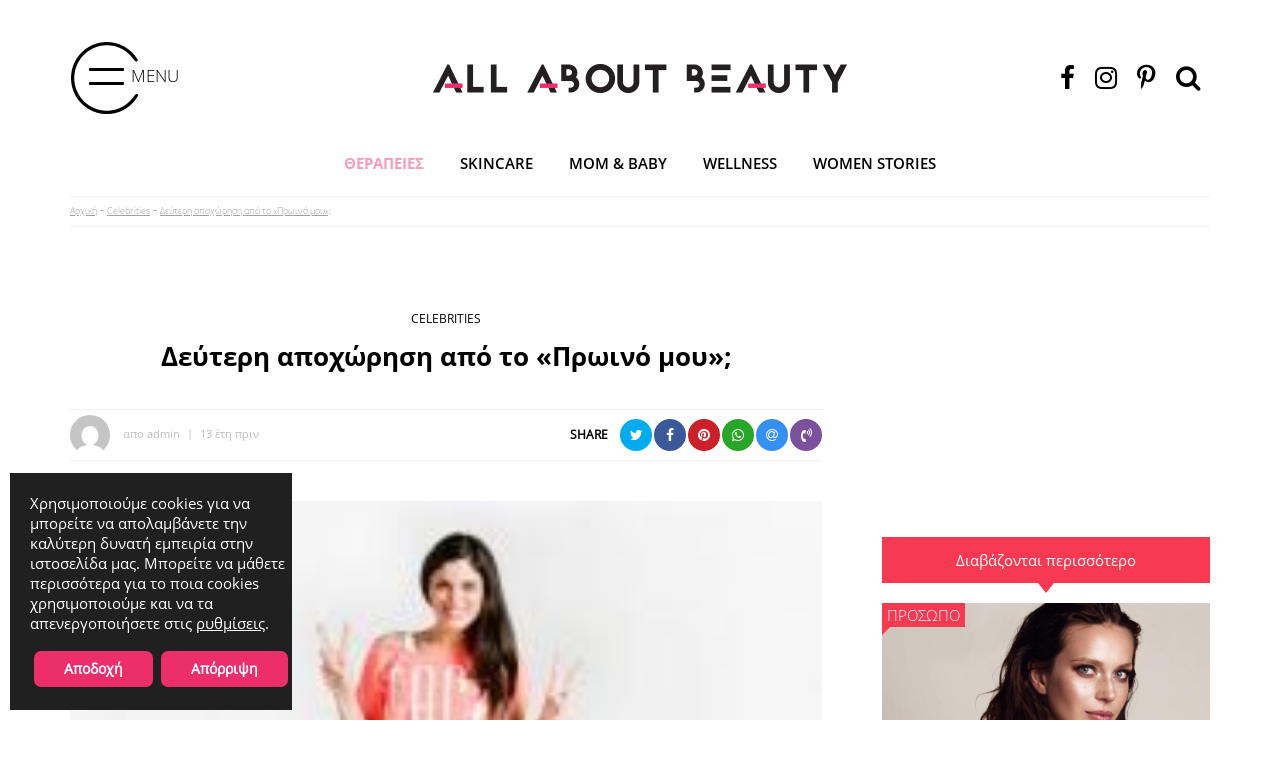

--- FILE ---
content_type: text/html; charset=UTF-8
request_url: https://www.allaboutbeauty.gr/celebrities/defteri-apochorisi-apo-to-proino-mou/
body_size: 21998
content:
<!doctype html>
<html lang="el">
<head>
	<meta charset="UTF-8">
	<meta name="viewport" content="width=device-width, initial-scale=1">
	<link rel="profile" href="https://gmpg.org/xfn/11">
	
	<meta name='robots' content='index, follow, max-image-preview:large, max-snippet:-1, max-video-preview:-1' />
	<style>img:is([sizes="auto" i], [sizes^="auto," i]) { contain-intrinsic-size: 3000px 1500px }</style>
	
	<!-- This site is optimized with the Yoast SEO Premium plugin v18.1 (Yoast SEO v26.4) - https://yoast.com/wordpress/plugins/seo/ -->
	<title>Δεύτερη αποχώρηση από το «Πρωινό μου»; - All about beauty</title>
	<meta name="description" content="Allaboutbeauty_gr·Beauty redefined: Η σύγχρονη γυναίκα είναι όμορφη με χιλιάδες τρόπους! Ανακάλυψε τα πάντα γύρω από την ομορφιά, τη διατροφή και την υγεία." />
	<link rel="canonical" href="https://www.allaboutbeauty.gr/celebrities/defteri-apochorisi-apo-to-proino-mou/" />
	<meta property="og:locale" content="el_GR" />
	<meta property="og:type" content="article" />
	<meta property="og:title" content="Δεύτερη αποχώρηση από το «Πρωινό μου»;" />
	<meta property="og:description" content="Allaboutbeauty_gr·Beauty redefined: Η σύγχρονη γυναίκα είναι όμορφη με χιλιάδες τρόπους! Ανακάλυψε τα πάντα γύρω από την ομορφιά, τη διατροφή και την υγεία." />
	<meta property="og:url" content="https://www.allaboutbeauty.gr/celebrities/defteri-apochorisi-apo-to-proino-mou/" />
	<meta property="og:site_name" content="All about beauty" />
	<meta property="article:publisher" content="https://www.facebook.com/allaboutbeauty.gr" />
	<meta property="article:published_time" content="2012-09-27T20:20:01+00:00" />
	<meta property="og:image" content="https://www.allaboutbeauty.gr/wp-content/uploads/2020/07/mairi.jpg" />
	<meta property="og:image:width" content="220" />
	<meta property="og:image:height" content="232" />
	<meta property="og:image:type" content="image/jpeg" />
	<meta name="author" content="admin" />
	<meta name="twitter:card" content="summary_large_image" />
	<meta name="twitter:label1" content="Συντάχθηκε από" />
	<meta name="twitter:data1" content="admin" />
	<script type="application/ld+json" class="yoast-schema-graph">{"@context":"https://schema.org","@graph":[{"@type":"NewsArticle","@id":"https://www.allaboutbeauty.gr/celebrities/defteri-apochorisi-apo-to-proino-mou/#article","isPartOf":{"@id":"https://www.allaboutbeauty.gr/celebrities/defteri-apochorisi-apo-to-proino-mou/"},"author":{"name":"admin","@id":"https://www.allaboutbeauty.gr/#/schema/person/b895f20a9d9334f1167455d6e20f025d"},"headline":"Δεύτερη αποχώρηση από το «Πρωινό μου»;","datePublished":"2012-09-27T20:20:01+00:00","mainEntityOfPage":{"@id":"https://www.allaboutbeauty.gr/celebrities/defteri-apochorisi-apo-to-proino-mou/"},"wordCount":10,"commentCount":0,"publisher":{"@id":"https://www.allaboutbeauty.gr/#organization"},"image":{"@id":"https://www.allaboutbeauty.gr/celebrities/defteri-apochorisi-apo-to-proino-mou/#primaryimage"},"thumbnailUrl":"https://www.allaboutbeauty.gr/wp-content/uploads/2020/07/mairi.jpg","articleSection":["Celebrities"],"inLanguage":"el","copyrightYear":"2012","copyrightHolder":{"@id":"https://www.allaboutbeauty.gr/#organization"}},{"@type":"WebPage","@id":"https://www.allaboutbeauty.gr/celebrities/defteri-apochorisi-apo-to-proino-mou/","url":"https://www.allaboutbeauty.gr/celebrities/defteri-apochorisi-apo-to-proino-mou/","name":"Δεύτερη αποχώρηση από το «Πρωινό μου»; - All about beauty","isPartOf":{"@id":"https://www.allaboutbeauty.gr/#website"},"primaryImageOfPage":{"@id":"https://www.allaboutbeauty.gr/celebrities/defteri-apochorisi-apo-to-proino-mou/#primaryimage"},"image":{"@id":"https://www.allaboutbeauty.gr/celebrities/defteri-apochorisi-apo-to-proino-mou/#primaryimage"},"thumbnailUrl":"https://www.allaboutbeauty.gr/wp-content/uploads/2020/07/mairi.jpg","datePublished":"2012-09-27T20:20:01+00:00","description":"Allaboutbeauty_gr·Beauty redefined: Η σύγχρονη γυναίκα είναι όμορφη με χιλιάδες τρόπους! Ανακάλυψε τα πάντα γύρω από την ομορφιά, τη διατροφή και την υγεία.","breadcrumb":{"@id":"https://www.allaboutbeauty.gr/celebrities/defteri-apochorisi-apo-to-proino-mou/#breadcrumb"},"inLanguage":"el","potentialAction":[{"@type":"ReadAction","target":["https://www.allaboutbeauty.gr/celebrities/defteri-apochorisi-apo-to-proino-mou/"]}]},{"@type":"ImageObject","inLanguage":"el","@id":"https://www.allaboutbeauty.gr/celebrities/defteri-apochorisi-apo-to-proino-mou/#primaryimage","url":"https://www.allaboutbeauty.gr/wp-content/uploads/2020/07/mairi.jpg","contentUrl":"https://www.allaboutbeauty.gr/wp-content/uploads/2020/07/mairi.jpg","width":220,"height":232},{"@type":"BreadcrumbList","@id":"https://www.allaboutbeauty.gr/celebrities/defteri-apochorisi-apo-to-proino-mou/#breadcrumb","itemListElement":[{"@type":"ListItem","position":1,"name":"Αρχική","item":"https://www.allaboutbeauty.gr/"},{"@type":"ListItem","position":2,"name":"Celebrities","item":"https://www.allaboutbeauty.gr/celebrities/"},{"@type":"ListItem","position":3,"name":"Δεύτερη αποχώρηση από το «Πρωινό μου»;"}]},{"@type":"WebSite","@id":"https://www.allaboutbeauty.gr/#website","url":"https://www.allaboutbeauty.gr/","name":"All about beauty","description":"Τα πάντα για την Πλαστική Χειρουργική και τις Αισθητικές Επεμβάσεις!","publisher":{"@id":"https://www.allaboutbeauty.gr/#organization"},"potentialAction":[{"@type":"SearchAction","target":{"@type":"EntryPoint","urlTemplate":"https://www.allaboutbeauty.gr/?s={search_term_string}"},"query-input":{"@type":"PropertyValueSpecification","valueRequired":true,"valueName":"search_term_string"}}],"inLanguage":"el"},{"@type":"Organization","@id":"https://www.allaboutbeauty.gr/#organization","name":"ALLABOUTBEAUTY","url":"https://www.allaboutbeauty.gr/","logo":{"@type":"ImageObject","inLanguage":"el","@id":"https://www.allaboutbeauty.gr/#/schema/logo/image/","url":"https://www.allaboutbeauty.gr/wp-content/uploads/2020/09/logo4.png","contentUrl":"https://www.allaboutbeauty.gr/wp-content/uploads/2020/09/logo4.png","width":414,"height":29,"caption":"ALLABOUTBEAUTY"},"image":{"@id":"https://www.allaboutbeauty.gr/#/schema/logo/image/"},"sameAs":["https://www.facebook.com/allaboutbeauty.gr","https://www.instagram.com/allaboutbeauty.gr/","https://gr.pinterest.com/Allaboutbeauty_gr/"]},{"@type":"Person","@id":"https://www.allaboutbeauty.gr/#/schema/person/b895f20a9d9334f1167455d6e20f025d","name":"admin","image":{"@type":"ImageObject","inLanguage":"el","@id":"https://www.allaboutbeauty.gr/#/schema/person/image/","url":"https://secure.gravatar.com/avatar/9767beaa891ade36549ba1a6f947915443f3a0a40a17340ab4235ab64d70e653?s=96&d=mm&r=g","contentUrl":"https://secure.gravatar.com/avatar/9767beaa891ade36549ba1a6f947915443f3a0a40a17340ab4235ab64d70e653?s=96&d=mm&r=g","caption":"admin"},"sameAs":["http://46.4.70.27/~dev/allaboutbeauty"],"url":"https://www.allaboutbeauty.gr/author/admin/"}]}</script>
	<!-- / Yoast SEO Premium plugin. -->


<link rel="amphtml" href="https://www.allaboutbeauty.gr/celebrities/defteri-apochorisi-apo-to-proino-mou/amp/" /><meta name="generator" content="AMP for WP 1.1.9"/><link rel='dns-prefetch' href='//cdnjs.cloudflare.com' />
<link rel='dns-prefetch' href='//cdn.jsdelivr.net' />
<link rel='dns-prefetch' href='//maxcdn.bootstrapcdn.com' />
<link rel="alternate" type="application/rss+xml" title="Ροή RSS &raquo; All about beauty" href="https://www.allaboutbeauty.gr/feed/" />
<script>
window._wpemojiSettings = {"baseUrl":"https:\/\/s.w.org\/images\/core\/emoji\/16.0.1\/72x72\/","ext":".png","svgUrl":"https:\/\/s.w.org\/images\/core\/emoji\/16.0.1\/svg\/","svgExt":".svg","source":{"concatemoji":"https:\/\/www.allaboutbeauty.gr\/wp-includes\/js\/wp-emoji-release.min.js?ver=6.8.3"}};
/*! This file is auto-generated */
!function(s,n){var o,i,e;function c(e){try{var t={supportTests:e,timestamp:(new Date).valueOf()};sessionStorage.setItem(o,JSON.stringify(t))}catch(e){}}function p(e,t,n){e.clearRect(0,0,e.canvas.width,e.canvas.height),e.fillText(t,0,0);var t=new Uint32Array(e.getImageData(0,0,e.canvas.width,e.canvas.height).data),a=(e.clearRect(0,0,e.canvas.width,e.canvas.height),e.fillText(n,0,0),new Uint32Array(e.getImageData(0,0,e.canvas.width,e.canvas.height).data));return t.every(function(e,t){return e===a[t]})}function u(e,t){e.clearRect(0,0,e.canvas.width,e.canvas.height),e.fillText(t,0,0);for(var n=e.getImageData(16,16,1,1),a=0;a<n.data.length;a++)if(0!==n.data[a])return!1;return!0}function f(e,t,n,a){switch(t){case"flag":return n(e,"\ud83c\udff3\ufe0f\u200d\u26a7\ufe0f","\ud83c\udff3\ufe0f\u200b\u26a7\ufe0f")?!1:!n(e,"\ud83c\udde8\ud83c\uddf6","\ud83c\udde8\u200b\ud83c\uddf6")&&!n(e,"\ud83c\udff4\udb40\udc67\udb40\udc62\udb40\udc65\udb40\udc6e\udb40\udc67\udb40\udc7f","\ud83c\udff4\u200b\udb40\udc67\u200b\udb40\udc62\u200b\udb40\udc65\u200b\udb40\udc6e\u200b\udb40\udc67\u200b\udb40\udc7f");case"emoji":return!a(e,"\ud83e\udedf")}return!1}function g(e,t,n,a){var r="undefined"!=typeof WorkerGlobalScope&&self instanceof WorkerGlobalScope?new OffscreenCanvas(300,150):s.createElement("canvas"),o=r.getContext("2d",{willReadFrequently:!0}),i=(o.textBaseline="top",o.font="600 32px Arial",{});return e.forEach(function(e){i[e]=t(o,e,n,a)}),i}function t(e){var t=s.createElement("script");t.src=e,t.defer=!0,s.head.appendChild(t)}"undefined"!=typeof Promise&&(o="wpEmojiSettingsSupports",i=["flag","emoji"],n.supports={everything:!0,everythingExceptFlag:!0},e=new Promise(function(e){s.addEventListener("DOMContentLoaded",e,{once:!0})}),new Promise(function(t){var n=function(){try{var e=JSON.parse(sessionStorage.getItem(o));if("object"==typeof e&&"number"==typeof e.timestamp&&(new Date).valueOf()<e.timestamp+604800&&"object"==typeof e.supportTests)return e.supportTests}catch(e){}return null}();if(!n){if("undefined"!=typeof Worker&&"undefined"!=typeof OffscreenCanvas&&"undefined"!=typeof URL&&URL.createObjectURL&&"undefined"!=typeof Blob)try{var e="postMessage("+g.toString()+"("+[JSON.stringify(i),f.toString(),p.toString(),u.toString()].join(",")+"));",a=new Blob([e],{type:"text/javascript"}),r=new Worker(URL.createObjectURL(a),{name:"wpTestEmojiSupports"});return void(r.onmessage=function(e){c(n=e.data),r.terminate(),t(n)})}catch(e){}c(n=g(i,f,p,u))}t(n)}).then(function(e){for(var t in e)n.supports[t]=e[t],n.supports.everything=n.supports.everything&&n.supports[t],"flag"!==t&&(n.supports.everythingExceptFlag=n.supports.everythingExceptFlag&&n.supports[t]);n.supports.everythingExceptFlag=n.supports.everythingExceptFlag&&!n.supports.flag,n.DOMReady=!1,n.readyCallback=function(){n.DOMReady=!0}}).then(function(){return e}).then(function(){var e;n.supports.everything||(n.readyCallback(),(e=n.source||{}).concatemoji?t(e.concatemoji):e.wpemoji&&e.twemoji&&(t(e.twemoji),t(e.wpemoji)))}))}((window,document),window._wpemojiSettings);
</script>
<style id='wp-emoji-styles-inline-css'>

	img.wp-smiley, img.emoji {
		display: inline !important;
		border: none !important;
		box-shadow: none !important;
		height: 1em !important;
		width: 1em !important;
		margin: 0 0.07em !important;
		vertical-align: -0.1em !important;
		background: none !important;
		padding: 0 !important;
	}
</style>
<link rel='stylesheet' id='wp-block-library-css' href='https://www.allaboutbeauty.gr/wp-includes/css/dist/block-library/style.min.css?ver=6.8.3' media='all' />
<style id='classic-theme-styles-inline-css'>
/*! This file is auto-generated */
.wp-block-button__link{color:#fff;background-color:#32373c;border-radius:9999px;box-shadow:none;text-decoration:none;padding:calc(.667em + 2px) calc(1.333em + 2px);font-size:1.125em}.wp-block-file__button{background:#32373c;color:#fff;text-decoration:none}
</style>
<style id='global-styles-inline-css'>
:root{--wp--preset--aspect-ratio--square: 1;--wp--preset--aspect-ratio--4-3: 4/3;--wp--preset--aspect-ratio--3-4: 3/4;--wp--preset--aspect-ratio--3-2: 3/2;--wp--preset--aspect-ratio--2-3: 2/3;--wp--preset--aspect-ratio--16-9: 16/9;--wp--preset--aspect-ratio--9-16: 9/16;--wp--preset--color--black: #000000;--wp--preset--color--cyan-bluish-gray: #abb8c3;--wp--preset--color--white: #ffffff;--wp--preset--color--pale-pink: #f78da7;--wp--preset--color--vivid-red: #cf2e2e;--wp--preset--color--luminous-vivid-orange: #ff6900;--wp--preset--color--luminous-vivid-amber: #fcb900;--wp--preset--color--light-green-cyan: #7bdcb5;--wp--preset--color--vivid-green-cyan: #00d084;--wp--preset--color--pale-cyan-blue: #8ed1fc;--wp--preset--color--vivid-cyan-blue: #0693e3;--wp--preset--color--vivid-purple: #9b51e0;--wp--preset--gradient--vivid-cyan-blue-to-vivid-purple: linear-gradient(135deg,rgba(6,147,227,1) 0%,rgb(155,81,224) 100%);--wp--preset--gradient--light-green-cyan-to-vivid-green-cyan: linear-gradient(135deg,rgb(122,220,180) 0%,rgb(0,208,130) 100%);--wp--preset--gradient--luminous-vivid-amber-to-luminous-vivid-orange: linear-gradient(135deg,rgba(252,185,0,1) 0%,rgba(255,105,0,1) 100%);--wp--preset--gradient--luminous-vivid-orange-to-vivid-red: linear-gradient(135deg,rgba(255,105,0,1) 0%,rgb(207,46,46) 100%);--wp--preset--gradient--very-light-gray-to-cyan-bluish-gray: linear-gradient(135deg,rgb(238,238,238) 0%,rgb(169,184,195) 100%);--wp--preset--gradient--cool-to-warm-spectrum: linear-gradient(135deg,rgb(74,234,220) 0%,rgb(151,120,209) 20%,rgb(207,42,186) 40%,rgb(238,44,130) 60%,rgb(251,105,98) 80%,rgb(254,248,76) 100%);--wp--preset--gradient--blush-light-purple: linear-gradient(135deg,rgb(255,206,236) 0%,rgb(152,150,240) 100%);--wp--preset--gradient--blush-bordeaux: linear-gradient(135deg,rgb(254,205,165) 0%,rgb(254,45,45) 50%,rgb(107,0,62) 100%);--wp--preset--gradient--luminous-dusk: linear-gradient(135deg,rgb(255,203,112) 0%,rgb(199,81,192) 50%,rgb(65,88,208) 100%);--wp--preset--gradient--pale-ocean: linear-gradient(135deg,rgb(255,245,203) 0%,rgb(182,227,212) 50%,rgb(51,167,181) 100%);--wp--preset--gradient--electric-grass: linear-gradient(135deg,rgb(202,248,128) 0%,rgb(113,206,126) 100%);--wp--preset--gradient--midnight: linear-gradient(135deg,rgb(2,3,129) 0%,rgb(40,116,252) 100%);--wp--preset--font-size--small: 13px;--wp--preset--font-size--medium: 20px;--wp--preset--font-size--large: 36px;--wp--preset--font-size--x-large: 42px;--wp--preset--spacing--20: 0.44rem;--wp--preset--spacing--30: 0.67rem;--wp--preset--spacing--40: 1rem;--wp--preset--spacing--50: 1.5rem;--wp--preset--spacing--60: 2.25rem;--wp--preset--spacing--70: 3.38rem;--wp--preset--spacing--80: 5.06rem;--wp--preset--shadow--natural: 6px 6px 9px rgba(0, 0, 0, 0.2);--wp--preset--shadow--deep: 12px 12px 50px rgba(0, 0, 0, 0.4);--wp--preset--shadow--sharp: 6px 6px 0px rgba(0, 0, 0, 0.2);--wp--preset--shadow--outlined: 6px 6px 0px -3px rgba(255, 255, 255, 1), 6px 6px rgba(0, 0, 0, 1);--wp--preset--shadow--crisp: 6px 6px 0px rgba(0, 0, 0, 1);}:where(.is-layout-flex){gap: 0.5em;}:where(.is-layout-grid){gap: 0.5em;}body .is-layout-flex{display: flex;}.is-layout-flex{flex-wrap: wrap;align-items: center;}.is-layout-flex > :is(*, div){margin: 0;}body .is-layout-grid{display: grid;}.is-layout-grid > :is(*, div){margin: 0;}:where(.wp-block-columns.is-layout-flex){gap: 2em;}:where(.wp-block-columns.is-layout-grid){gap: 2em;}:where(.wp-block-post-template.is-layout-flex){gap: 1.25em;}:where(.wp-block-post-template.is-layout-grid){gap: 1.25em;}.has-black-color{color: var(--wp--preset--color--black) !important;}.has-cyan-bluish-gray-color{color: var(--wp--preset--color--cyan-bluish-gray) !important;}.has-white-color{color: var(--wp--preset--color--white) !important;}.has-pale-pink-color{color: var(--wp--preset--color--pale-pink) !important;}.has-vivid-red-color{color: var(--wp--preset--color--vivid-red) !important;}.has-luminous-vivid-orange-color{color: var(--wp--preset--color--luminous-vivid-orange) !important;}.has-luminous-vivid-amber-color{color: var(--wp--preset--color--luminous-vivid-amber) !important;}.has-light-green-cyan-color{color: var(--wp--preset--color--light-green-cyan) !important;}.has-vivid-green-cyan-color{color: var(--wp--preset--color--vivid-green-cyan) !important;}.has-pale-cyan-blue-color{color: var(--wp--preset--color--pale-cyan-blue) !important;}.has-vivid-cyan-blue-color{color: var(--wp--preset--color--vivid-cyan-blue) !important;}.has-vivid-purple-color{color: var(--wp--preset--color--vivid-purple) !important;}.has-black-background-color{background-color: var(--wp--preset--color--black) !important;}.has-cyan-bluish-gray-background-color{background-color: var(--wp--preset--color--cyan-bluish-gray) !important;}.has-white-background-color{background-color: var(--wp--preset--color--white) !important;}.has-pale-pink-background-color{background-color: var(--wp--preset--color--pale-pink) !important;}.has-vivid-red-background-color{background-color: var(--wp--preset--color--vivid-red) !important;}.has-luminous-vivid-orange-background-color{background-color: var(--wp--preset--color--luminous-vivid-orange) !important;}.has-luminous-vivid-amber-background-color{background-color: var(--wp--preset--color--luminous-vivid-amber) !important;}.has-light-green-cyan-background-color{background-color: var(--wp--preset--color--light-green-cyan) !important;}.has-vivid-green-cyan-background-color{background-color: var(--wp--preset--color--vivid-green-cyan) !important;}.has-pale-cyan-blue-background-color{background-color: var(--wp--preset--color--pale-cyan-blue) !important;}.has-vivid-cyan-blue-background-color{background-color: var(--wp--preset--color--vivid-cyan-blue) !important;}.has-vivid-purple-background-color{background-color: var(--wp--preset--color--vivid-purple) !important;}.has-black-border-color{border-color: var(--wp--preset--color--black) !important;}.has-cyan-bluish-gray-border-color{border-color: var(--wp--preset--color--cyan-bluish-gray) !important;}.has-white-border-color{border-color: var(--wp--preset--color--white) !important;}.has-pale-pink-border-color{border-color: var(--wp--preset--color--pale-pink) !important;}.has-vivid-red-border-color{border-color: var(--wp--preset--color--vivid-red) !important;}.has-luminous-vivid-orange-border-color{border-color: var(--wp--preset--color--luminous-vivid-orange) !important;}.has-luminous-vivid-amber-border-color{border-color: var(--wp--preset--color--luminous-vivid-amber) !important;}.has-light-green-cyan-border-color{border-color: var(--wp--preset--color--light-green-cyan) !important;}.has-vivid-green-cyan-border-color{border-color: var(--wp--preset--color--vivid-green-cyan) !important;}.has-pale-cyan-blue-border-color{border-color: var(--wp--preset--color--pale-cyan-blue) !important;}.has-vivid-cyan-blue-border-color{border-color: var(--wp--preset--color--vivid-cyan-blue) !important;}.has-vivid-purple-border-color{border-color: var(--wp--preset--color--vivid-purple) !important;}.has-vivid-cyan-blue-to-vivid-purple-gradient-background{background: var(--wp--preset--gradient--vivid-cyan-blue-to-vivid-purple) !important;}.has-light-green-cyan-to-vivid-green-cyan-gradient-background{background: var(--wp--preset--gradient--light-green-cyan-to-vivid-green-cyan) !important;}.has-luminous-vivid-amber-to-luminous-vivid-orange-gradient-background{background: var(--wp--preset--gradient--luminous-vivid-amber-to-luminous-vivid-orange) !important;}.has-luminous-vivid-orange-to-vivid-red-gradient-background{background: var(--wp--preset--gradient--luminous-vivid-orange-to-vivid-red) !important;}.has-very-light-gray-to-cyan-bluish-gray-gradient-background{background: var(--wp--preset--gradient--very-light-gray-to-cyan-bluish-gray) !important;}.has-cool-to-warm-spectrum-gradient-background{background: var(--wp--preset--gradient--cool-to-warm-spectrum) !important;}.has-blush-light-purple-gradient-background{background: var(--wp--preset--gradient--blush-light-purple) !important;}.has-blush-bordeaux-gradient-background{background: var(--wp--preset--gradient--blush-bordeaux) !important;}.has-luminous-dusk-gradient-background{background: var(--wp--preset--gradient--luminous-dusk) !important;}.has-pale-ocean-gradient-background{background: var(--wp--preset--gradient--pale-ocean) !important;}.has-electric-grass-gradient-background{background: var(--wp--preset--gradient--electric-grass) !important;}.has-midnight-gradient-background{background: var(--wp--preset--gradient--midnight) !important;}.has-small-font-size{font-size: var(--wp--preset--font-size--small) !important;}.has-medium-font-size{font-size: var(--wp--preset--font-size--medium) !important;}.has-large-font-size{font-size: var(--wp--preset--font-size--large) !important;}.has-x-large-font-size{font-size: var(--wp--preset--font-size--x-large) !important;}
:where(.wp-block-post-template.is-layout-flex){gap: 1.25em;}:where(.wp-block-post-template.is-layout-grid){gap: 1.25em;}
:where(.wp-block-columns.is-layout-flex){gap: 2em;}:where(.wp-block-columns.is-layout-grid){gap: 2em;}
:root :where(.wp-block-pullquote){font-size: 1.5em;line-height: 1.6;}
</style>
<link rel='stylesheet' id='parent-style-css' href='https://www.allaboutbeauty.gr/wp-content/themes/flipnewmedia/style.css?ver=6.8.3' media='all' />
<link rel='stylesheet' id='allaboutbeauty.css-css' href='https://www.allaboutbeauty.gr/wp-content/themes/flipnewmedia-child/css/allaboutbeauty.css?v=1.81&#038;ver=6.8.3' media='all' />
<link rel='stylesheet' id='slick.css-css' href='https://cdnjs.cloudflare.com/ajax/libs/slick-carousel/1.9.0/slick.min.css?ver=6.8.3' media='all' />
<link rel='stylesheet' id='jssocials.css-css' href='https://cdn.jsdelivr.net/jquery.jssocials/1.4.0/jssocials.css?ver=6.8.3' media='all' />
<link rel='stylesheet' id='jssocials-theme-flat.css-css' href='https://cdn.jsdelivr.net/jquery.jssocials/1.4.0/jssocials-theme-flat.css?ver=6.8.3' media='all' />
<link rel='stylesheet' id='font-awesome.min.css-css' href='https://maxcdn.bootstrapcdn.com/font-awesome/4.7.0/css/font-awesome.min.css?ver=6.8.3' media='all' />
<link rel='stylesheet' id='select2.min.css-css' href='https://cdn.jsdelivr.net/npm/select2@4.1.0-beta.1/dist/css/select2.min.css?ver=6.8.3' media='all' />
<link rel='stylesheet' id='flipnewmedia-style-css' href='https://www.allaboutbeauty.gr/wp-content/themes/flipnewmedia-child/style.css?ver=1.0.0' media='all' />
<link rel='stylesheet' id='searchwp-forms-css' href='https://www.allaboutbeauty.gr/wp-content/plugins/searchwp-live-ajax-search/assets/styles/frontend/search-forms.min.css?ver=1.8.6' media='all' />
<link rel='stylesheet' id='searchwp-live-search-css' href='https://www.allaboutbeauty.gr/wp-content/plugins/searchwp-live-ajax-search/assets/styles/style.min.css?ver=1.8.6' media='all' />
<style id='searchwp-live-search-inline-css'>
.searchwp-live-search-result .searchwp-live-search-result--title a {
  font-size: 16px;
}
.searchwp-live-search-result .searchwp-live-search-result--price {
  font-size: 14px;
}
.searchwp-live-search-result .searchwp-live-search-result--add-to-cart .button {
  font-size: 14px;
}

</style>
<link rel='stylesheet' id='moove_gdpr_frontend-css' href='https://www.allaboutbeauty.gr/wp-content/plugins/gdpr-cookie-compliance/dist/styles/gdpr-main-nf.css?ver=5.0.9' media='all' />
<style id='moove_gdpr_frontend-inline-css'>
				#moove_gdpr_cookie_modal .moove-gdpr-modal-content .moove-gdpr-tab-main h3.tab-title, 
				#moove_gdpr_cookie_modal .moove-gdpr-modal-content .moove-gdpr-tab-main span.tab-title,
				#moove_gdpr_cookie_modal .moove-gdpr-modal-content .moove-gdpr-modal-left-content #moove-gdpr-menu li a, 
				#moove_gdpr_cookie_modal .moove-gdpr-modal-content .moove-gdpr-modal-left-content #moove-gdpr-menu li button,
				#moove_gdpr_cookie_modal .moove-gdpr-modal-content .moove-gdpr-modal-left-content .moove-gdpr-branding-cnt a,
				#moove_gdpr_cookie_modal .moove-gdpr-modal-content .moove-gdpr-modal-footer-content .moove-gdpr-button-holder a.mgbutton, 
				#moove_gdpr_cookie_modal .moove-gdpr-modal-content .moove-gdpr-modal-footer-content .moove-gdpr-button-holder button.mgbutton,
				#moove_gdpr_cookie_modal .cookie-switch .cookie-slider:after, 
				#moove_gdpr_cookie_modal .cookie-switch .slider:after, 
				#moove_gdpr_cookie_modal .switch .cookie-slider:after, 
				#moove_gdpr_cookie_modal .switch .slider:after,
				#moove_gdpr_cookie_info_bar .moove-gdpr-info-bar-container .moove-gdpr-info-bar-content p, 
				#moove_gdpr_cookie_info_bar .moove-gdpr-info-bar-container .moove-gdpr-info-bar-content p a,
				#moove_gdpr_cookie_info_bar .moove-gdpr-info-bar-container .moove-gdpr-info-bar-content a.mgbutton, 
				#moove_gdpr_cookie_info_bar .moove-gdpr-info-bar-container .moove-gdpr-info-bar-content button.mgbutton,
				#moove_gdpr_cookie_modal .moove-gdpr-modal-content .moove-gdpr-tab-main .moove-gdpr-tab-main-content h1, 
				#moove_gdpr_cookie_modal .moove-gdpr-modal-content .moove-gdpr-tab-main .moove-gdpr-tab-main-content h2, 
				#moove_gdpr_cookie_modal .moove-gdpr-modal-content .moove-gdpr-tab-main .moove-gdpr-tab-main-content h3, 
				#moove_gdpr_cookie_modal .moove-gdpr-modal-content .moove-gdpr-tab-main .moove-gdpr-tab-main-content h4, 
				#moove_gdpr_cookie_modal .moove-gdpr-modal-content .moove-gdpr-tab-main .moove-gdpr-tab-main-content h5, 
				#moove_gdpr_cookie_modal .moove-gdpr-modal-content .moove-gdpr-tab-main .moove-gdpr-tab-main-content h6,
				#moove_gdpr_cookie_modal .moove-gdpr-modal-content.moove_gdpr_modal_theme_v2 .moove-gdpr-modal-title .tab-title,
				#moove_gdpr_cookie_modal .moove-gdpr-modal-content.moove_gdpr_modal_theme_v2 .moove-gdpr-tab-main h3.tab-title, 
				#moove_gdpr_cookie_modal .moove-gdpr-modal-content.moove_gdpr_modal_theme_v2 .moove-gdpr-tab-main span.tab-title,
				#moove_gdpr_cookie_modal .moove-gdpr-modal-content.moove_gdpr_modal_theme_v2 .moove-gdpr-branding-cnt a {
					font-weight: inherit				}
			#moove_gdpr_cookie_modal,#moove_gdpr_cookie_info_bar,.gdpr_cookie_settings_shortcode_content{font-family:main}#moove_gdpr_save_popup_settings_button{background-color:#373737;color:#fff}#moove_gdpr_save_popup_settings_button:hover{background-color:#000}#moove_gdpr_cookie_info_bar .moove-gdpr-info-bar-container .moove-gdpr-info-bar-content a.mgbutton,#moove_gdpr_cookie_info_bar .moove-gdpr-info-bar-container .moove-gdpr-info-bar-content button.mgbutton{background-color:#ec2e6a}#moove_gdpr_cookie_modal .moove-gdpr-modal-content .moove-gdpr-modal-footer-content .moove-gdpr-button-holder a.mgbutton,#moove_gdpr_cookie_modal .moove-gdpr-modal-content .moove-gdpr-modal-footer-content .moove-gdpr-button-holder button.mgbutton,.gdpr_cookie_settings_shortcode_content .gdpr-shr-button.button-green{background-color:#ec2e6a;border-color:#ec2e6a}#moove_gdpr_cookie_modal .moove-gdpr-modal-content .moove-gdpr-modal-footer-content .moove-gdpr-button-holder a.mgbutton:hover,#moove_gdpr_cookie_modal .moove-gdpr-modal-content .moove-gdpr-modal-footer-content .moove-gdpr-button-holder button.mgbutton:hover,.gdpr_cookie_settings_shortcode_content .gdpr-shr-button.button-green:hover{background-color:#fff;color:#ec2e6a}#moove_gdpr_cookie_modal .moove-gdpr-modal-content .moove-gdpr-modal-close i,#moove_gdpr_cookie_modal .moove-gdpr-modal-content .moove-gdpr-modal-close span.gdpr-icon{background-color:#ec2e6a;border:1px solid #ec2e6a}#moove_gdpr_cookie_info_bar span.moove-gdpr-infobar-allow-all.focus-g,#moove_gdpr_cookie_info_bar span.moove-gdpr-infobar-allow-all:focus,#moove_gdpr_cookie_info_bar button.moove-gdpr-infobar-allow-all.focus-g,#moove_gdpr_cookie_info_bar button.moove-gdpr-infobar-allow-all:focus,#moove_gdpr_cookie_info_bar span.moove-gdpr-infobar-reject-btn.focus-g,#moove_gdpr_cookie_info_bar span.moove-gdpr-infobar-reject-btn:focus,#moove_gdpr_cookie_info_bar button.moove-gdpr-infobar-reject-btn.focus-g,#moove_gdpr_cookie_info_bar button.moove-gdpr-infobar-reject-btn:focus,#moove_gdpr_cookie_info_bar span.change-settings-button.focus-g,#moove_gdpr_cookie_info_bar span.change-settings-button:focus,#moove_gdpr_cookie_info_bar button.change-settings-button.focus-g,#moove_gdpr_cookie_info_bar button.change-settings-button:focus{-webkit-box-shadow:0 0 1px 3px #ec2e6a;-moz-box-shadow:0 0 1px 3px #ec2e6a;box-shadow:0 0 1px 3px #ec2e6a}#moove_gdpr_cookie_modal .moove-gdpr-modal-content .moove-gdpr-modal-close i:hover,#moove_gdpr_cookie_modal .moove-gdpr-modal-content .moove-gdpr-modal-close span.gdpr-icon:hover,#moove_gdpr_cookie_info_bar span[data-href]>u.change-settings-button{color:#ec2e6a}#moove_gdpr_cookie_modal .moove-gdpr-modal-content .moove-gdpr-modal-left-content #moove-gdpr-menu li.menu-item-selected a span.gdpr-icon,#moove_gdpr_cookie_modal .moove-gdpr-modal-content .moove-gdpr-modal-left-content #moove-gdpr-menu li.menu-item-selected button span.gdpr-icon{color:inherit}#moove_gdpr_cookie_modal .moove-gdpr-modal-content .moove-gdpr-modal-left-content #moove-gdpr-menu li a span.gdpr-icon,#moove_gdpr_cookie_modal .moove-gdpr-modal-content .moove-gdpr-modal-left-content #moove-gdpr-menu li button span.gdpr-icon{color:inherit}#moove_gdpr_cookie_modal .gdpr-acc-link{line-height:0;font-size:0;color:transparent;position:absolute}#moove_gdpr_cookie_modal .moove-gdpr-modal-content .moove-gdpr-modal-close:hover i,#moove_gdpr_cookie_modal .moove-gdpr-modal-content .moove-gdpr-modal-left-content #moove-gdpr-menu li a,#moove_gdpr_cookie_modal .moove-gdpr-modal-content .moove-gdpr-modal-left-content #moove-gdpr-menu li button,#moove_gdpr_cookie_modal .moove-gdpr-modal-content .moove-gdpr-modal-left-content #moove-gdpr-menu li button i,#moove_gdpr_cookie_modal .moove-gdpr-modal-content .moove-gdpr-modal-left-content #moove-gdpr-menu li a i,#moove_gdpr_cookie_modal .moove-gdpr-modal-content .moove-gdpr-tab-main .moove-gdpr-tab-main-content a:hover,#moove_gdpr_cookie_info_bar.moove-gdpr-dark-scheme .moove-gdpr-info-bar-container .moove-gdpr-info-bar-content a.mgbutton:hover,#moove_gdpr_cookie_info_bar.moove-gdpr-dark-scheme .moove-gdpr-info-bar-container .moove-gdpr-info-bar-content button.mgbutton:hover,#moove_gdpr_cookie_info_bar.moove-gdpr-dark-scheme .moove-gdpr-info-bar-container .moove-gdpr-info-bar-content a:hover,#moove_gdpr_cookie_info_bar.moove-gdpr-dark-scheme .moove-gdpr-info-bar-container .moove-gdpr-info-bar-content button:hover,#moove_gdpr_cookie_info_bar.moove-gdpr-dark-scheme .moove-gdpr-info-bar-container .moove-gdpr-info-bar-content span.change-settings-button:hover,#moove_gdpr_cookie_info_bar.moove-gdpr-dark-scheme .moove-gdpr-info-bar-container .moove-gdpr-info-bar-content button.change-settings-button:hover,#moove_gdpr_cookie_info_bar.moove-gdpr-dark-scheme .moove-gdpr-info-bar-container .moove-gdpr-info-bar-content u.change-settings-button:hover,#moove_gdpr_cookie_info_bar span[data-href]>u.change-settings-button,#moove_gdpr_cookie_info_bar.moove-gdpr-dark-scheme .moove-gdpr-info-bar-container .moove-gdpr-info-bar-content a.mgbutton.focus-g,#moove_gdpr_cookie_info_bar.moove-gdpr-dark-scheme .moove-gdpr-info-bar-container .moove-gdpr-info-bar-content button.mgbutton.focus-g,#moove_gdpr_cookie_info_bar.moove-gdpr-dark-scheme .moove-gdpr-info-bar-container .moove-gdpr-info-bar-content a.focus-g,#moove_gdpr_cookie_info_bar.moove-gdpr-dark-scheme .moove-gdpr-info-bar-container .moove-gdpr-info-bar-content button.focus-g,#moove_gdpr_cookie_info_bar.moove-gdpr-dark-scheme .moove-gdpr-info-bar-container .moove-gdpr-info-bar-content a.mgbutton:focus,#moove_gdpr_cookie_info_bar.moove-gdpr-dark-scheme .moove-gdpr-info-bar-container .moove-gdpr-info-bar-content button.mgbutton:focus,#moove_gdpr_cookie_info_bar.moove-gdpr-dark-scheme .moove-gdpr-info-bar-container .moove-gdpr-info-bar-content a:focus,#moove_gdpr_cookie_info_bar.moove-gdpr-dark-scheme .moove-gdpr-info-bar-container .moove-gdpr-info-bar-content button:focus,#moove_gdpr_cookie_info_bar.moove-gdpr-dark-scheme .moove-gdpr-info-bar-container .moove-gdpr-info-bar-content span.change-settings-button.focus-g,span.change-settings-button:focus,button.change-settings-button.focus-g,button.change-settings-button:focus,#moove_gdpr_cookie_info_bar.moove-gdpr-dark-scheme .moove-gdpr-info-bar-container .moove-gdpr-info-bar-content u.change-settings-button.focus-g,#moove_gdpr_cookie_info_bar.moove-gdpr-dark-scheme .moove-gdpr-info-bar-container .moove-gdpr-info-bar-content u.change-settings-button:focus{color:#ec2e6a}#moove_gdpr_cookie_modal .moove-gdpr-branding.focus-g span,#moove_gdpr_cookie_modal .moove-gdpr-modal-content .moove-gdpr-tab-main a.focus-g,#moove_gdpr_cookie_modal .moove-gdpr-modal-content .moove-gdpr-tab-main .gdpr-cd-details-toggle.focus-g{color:#ec2e6a}#moove_gdpr_cookie_modal.gdpr_lightbox-hide{display:none}
</style>
<script src="https://www.allaboutbeauty.gr/wp-includes/js/jquery/jquery.min.js?ver=3.7.1" id="jquery-core-js"></script>
<script src="https://www.allaboutbeauty.gr/wp-includes/js/jquery/jquery-migrate.min.js?ver=3.4.1" id="jquery-migrate-js"></script>
<script id="jquery-remove-uppercase-accents-js-extra">
var rua = {"accents":[{"original":"\u0386\u0399","convert":"\u0391\u03aa"},{"original":"\u0386\u03a5","convert":"\u0391\u03ab"},{"original":"\u0388\u0399","convert":"\u0395\u03aa"},{"original":"\u038c\u0399","convert":"\u039f\u03aa"},{"original":"\u0388\u03a5","convert":"\u0395\u03ab"},{"original":"\u038c\u03a5","convert":"\u039f\u03ab"},{"original":"\u03ac\u03b9","convert":"\u03b1\u03ca"},{"original":"\u03ad\u03b9","convert":"\u03b5\u03ca"},{"original":"\u0386\u03c5","convert":"\u03b1\u03cb"},{"original":"\u03ac\u03c5","convert":"\u03b1\u03cb"},{"original":"\u03cc\u03b9","convert":"\u03bf\u03ca"},{"original":"\u0388\u03c5","convert":"\u03b5\u03cb"},{"original":"\u03ad\u03c5","convert":"\u03b5\u03cb"},{"original":"\u03cc\u03c5","convert":"\u03bf\u03cb"},{"original":"\u038c\u03c5","convert":"\u03bf\u03cb"},{"original":"\u0386","convert":"\u0391"},{"original":"\u03ac","convert":"\u03b1"},{"original":"\u0388","convert":"\u0395"},{"original":"\u03ad","convert":"\u03b5"},{"original":"\u0389","convert":"\u0397"},{"original":"\u03ae","convert":"\u03b7"},{"original":"\u038a","convert":"\u0399"},{"original":"\u03aa","convert":"\u0399"},{"original":"\u03af","convert":"\u03b9"},{"original":"\u0390","convert":"\u03ca"},{"original":"\u038c","convert":"\u039f"},{"original":"\u03cc","convert":"\u03bf"},{"original":"\u038e","convert":"\u03a5"},{"original":"\u03cd","convert":"\u03c5"},{"original":"\u03b0","convert":"\u03cb"},{"original":"\u038f","convert":"\u03a9"},{"original":"\u03ce","convert":"\u03c9"}],"selectors":"","selAction":""};
</script>
<script src="https://www.allaboutbeauty.gr/wp-content/plugins/remove-uppercase-accents/js/jquery.remove-uppercase-accents.js?ver=6.8.3" id="jquery-remove-uppercase-accents-js"></script>
<script src="https://www.allaboutbeauty.gr/wp-content/themes/flipnewmedia-child/js/allaboutbeauty.js?v=1.5&ver=6.8.3" defer="defer" type="text/javascript"></script>
<script src="https://cdnjs.cloudflare.com/ajax/libs/slick-carousel/1.9.0/slick.min.js?ver=6.8.3" defer="defer" type="text/javascript"></script>
<script src="https://cdn.jsdelivr.net/jquery.jssocials/1.4.0/jssocials.min.js?ver=6.8.3" defer="defer" type="text/javascript"></script>
<script src="https://cdn.jsdelivr.net/blazy/latest/blazy.min.js?ver=6.8.3" defer="defer" type="text/javascript"></script>
<script src="https://cdnjs.cloudflare.com/ajax/libs/jquery.sticky/1.0.4/jquery.sticky.min.js?ver=6.8.3" defer="defer" type="text/javascript"></script>
<script src="https://cdnjs.cloudflare.com/ajax/libs/sticky-sidebar/3.3.1/jquery.sticky-sidebar.js?ver=6.8.3" id="jquery.sticky-sidebar.js-js"></script>
<script src="https://cdn.jsdelivr.net/npm/select2@4.1.0-beta.1/dist/js/select2.min.js?ver=6.8.3" defer="defer" type="text/javascript"></script>
<script id="misha_scripts-js-extra">
var misha_loadmore_params = {"ajaxurl":"https:\/\/www.allaboutbeauty.gr\/wp-admin\/admin-ajax.php","posts":"{\"page\":0,\"name\":\"defteri-apochorisi-apo-to-proino-mou\",\"category_name\":\"celebrities\",\"error\":\"\",\"m\":\"\",\"p\":0,\"post_parent\":\"\",\"subpost\":\"\",\"subpost_id\":\"\",\"attachment\":\"\",\"attachment_id\":0,\"pagename\":\"\",\"page_id\":0,\"second\":\"\",\"minute\":\"\",\"hour\":\"\",\"day\":0,\"monthnum\":0,\"year\":0,\"w\":0,\"tag\":\"\",\"cat\":\"\",\"tag_id\":\"\",\"author\":\"\",\"author_name\":\"\",\"feed\":\"\",\"tb\":\"\",\"paged\":0,\"meta_key\":\"\",\"meta_value\":\"\",\"preview\":\"\",\"s\":\"\",\"sentence\":\"\",\"title\":\"\",\"fields\":\"all\",\"menu_order\":\"\",\"embed\":\"\",\"category__in\":[],\"category__not_in\":[],\"category__and\":[],\"post__in\":[],\"post__not_in\":[],\"post_name__in\":[],\"tag__in\":[],\"tag__not_in\":[],\"tag__and\":[],\"tag_slug__in\":[],\"tag_slug__and\":[],\"post_parent__in\":[],\"post_parent__not_in\":[],\"author__in\":[],\"author__not_in\":[],\"search_columns\":[],\"ignore_sticky_posts\":false,\"suppress_filters\":false,\"cache_results\":true,\"update_post_term_cache\":true,\"update_menu_item_cache\":false,\"lazy_load_term_meta\":true,\"update_post_meta_cache\":true,\"post_type\":\"\",\"posts_per_page\":9,\"nopaging\":false,\"comments_per_page\":\"50\",\"no_found_rows\":false,\"order\":\"DESC\"}","current_page":"1","max_page":"0"};
</script>
<script src="https://www.allaboutbeauty.gr/wp-content/themes/flipnewmedia-child/js/filters.js?ver=1768828128" id="misha_scripts-js"></script>
<link rel="https://api.w.org/" href="https://www.allaboutbeauty.gr/wp-json/" /><link rel="alternate" title="JSON" type="application/json" href="https://www.allaboutbeauty.gr/wp-json/wp/v2/posts/9057" /><link rel="EditURI" type="application/rsd+xml" title="RSD" href="https://www.allaboutbeauty.gr/xmlrpc.php?rsd" />
<meta name="generator" content="WordPress 6.8.3" />
<link rel='shortlink' href='https://www.allaboutbeauty.gr/?p=9057' />
<link rel="alternate" title="oEmbed (JSON)" type="application/json+oembed" href="https://www.allaboutbeauty.gr/wp-json/oembed/1.0/embed?url=https%3A%2F%2Fwww.allaboutbeauty.gr%2Fcelebrities%2Fdefteri-apochorisi-apo-to-proino-mou%2F" />
<link rel="alternate" title="oEmbed (XML)" type="text/xml+oembed" href="https://www.allaboutbeauty.gr/wp-json/oembed/1.0/embed?url=https%3A%2F%2Fwww.allaboutbeauty.gr%2Fcelebrities%2Fdefteri-apochorisi-apo-to-proino-mou%2F&#038;format=xml" />
<script>var ajaxhandle = 'https://www.allaboutbeauty.gr/wp-admin/admin-ajax.php';</script><script>
// Define dataLayer and the gtag function.
window.dataLayer = window.dataLayer || [];
function gtag(){dataLayer.push(arguments);}
// Set default consent to 'denied' as a placeholder
// Determine actual values based on your own requirements
gtag('consent', 'default', {
'ad_storage': 'denied',
'ad_user_data': 'denied',
'ad_personalization': 'denied',
'analytics_storage': 'denied',
'personalization_storage': 'denied',
'functionality_storage': 'denied',
'security_storage': 'denied',
});
</script>
<!-- Google Tag Manager -->
<script>(function(w,d,s,l,i){w[l]=w[l]||[];w[l].push({'gtm.start':
new Date().getTime(),event:'gtm.js'});var f=d.getElementsByTagName(s)[0],
j=d.createElement(s),dl=l!='dataLayer'?'&l='+l:'';j.async=true;j.src=
'https://www.googletagmanager.com/gtm.js?id='+i+dl;f.parentNode.insertBefore(j,f);
})(window,document,'script','dataLayer','GTM-W3XF6QN');</script>
<!-- End Google Tag Manager -->
<link rel="icon" href="https://www.allaboutbeauty.gr/wp-content/uploads/2021/06/favicon.ico" sizes="32x32" />
<link rel="icon" href="https://www.allaboutbeauty.gr/wp-content/uploads/2021/06/favicon.ico" sizes="192x192" />
<link rel="apple-touch-icon" href="https://www.allaboutbeauty.gr/wp-content/uploads/2021/06/favicon.ico" />
<meta name="msapplication-TileImage" content="https://www.allaboutbeauty.gr/wp-content/uploads/2021/06/favicon.ico" />
		<style id="wp-custom-css">
			.searchwp-live-search-no-min-chars:after {
    content: 'Πληκτρολογήστε περισσότερους χαρακτήρες' !important;
}		</style>
				<meta name="p:domain_verify" content="3e7dfb1f1517f44c395d8c92f6130a2b"/>
    <!--<meta name="google-site-verification" content="ACCPewuPvZRSL1U-EWAkPdHlb20fiYo-z9mJGH06bAg" />-->
	<meta name="facebook-domain-verification" content="34wnqpq72x3fvg08vc98hbj3lp8d54" />

	<!-- Global site tag (gtag.js) - Google Analytics -->
<script async src="https://www.googletagmanager.com/gtag/js?id=UA-100015335-1"></script>
<script>
  window.dataLayer = window.dataLayer || [];
  function gtag(){dataLayer.push(arguments);}
  gtag('js', new Date());
  gtag('config', 'UA-100015335-1');
</script>
	

</head>

<body class="wp-singular post-template-default single single-post postid-9057 single-format-standard wp-custom-logo wp-theme-flipnewmedia wp-child-theme-flipnewmedia-child">
<div id="page" class="site">
	<a class="skip-link screen-reader-text" href="#primary">Skip to content</a>

	<header id="masthead" class="site-header">
	 	<div class="header-inner-wrapper">
			<div class="top-header-wrapper">
				
			  <div class="burger js-menuToggle">
				  <div class="menu-btn">
					<span class="menu-burg line-top"></span>
					<span class="menu-burg line-btm"></span>
					<span class="menu-txt">MENU</span>
				  </div>				  
			  </div>
				
			  <div class="logo-wrapper">
				 <a href="https://www.allaboutbeauty.gr"><img alt="home" src="https://www.allaboutbeauty.gr/wp-content/uploads/2020/09/logo4.png"/></a>
			  </div>
				
			  <div class="header-social social-media">
				  	<a target="_blank" href="https://www.facebook.com/allaboutbeauty.gr">
						<i class="fa fa-facebook"></i>
					</a>
					<a target="_blank" href="https://www.instagram.com/allaboutbeauty.gr/">
						<i class="fa fa-instagram"></i>
					</a>
					<a target="_blank" href="https://gr.pinterest.com/Allaboutbeauty_gr/_created/">
						<i class="fa fa-pinterest-p"></i>
					</a>
					<!--<a target="_blank" href="#">
						<i class="fa fa-youtube"></i>
					</a>-->
				  <a id="search-btn" href="#"><i class="fa fa-search"></i></a>
				</div><!-- #top-header-wrapper -->
			
				
			</div><!-- .top-header-wrapper -->
			<nav id="site-navigation" class="main-navigation">
					<div class="menu-main-menu-container"><ul id="primary-menu" class="menu"><li id="menu-item-10965" class="blinker_menu menu-item menu-item-type-taxonomy menu-item-object-category menu-item-10965"><a href="https://www.allaboutbeauty.gr/esthitiki-chirourgiki/">ΘΕΡΑΠΕΙΕΣ</a></li>
<li id="menu-item-10987" class="menu-item menu-item-type-taxonomy menu-item-object-category menu-item-10987"><a href="https://www.allaboutbeauty.gr/skincare/">SKINCARE</a></li>
<li id="menu-item-11013" class="menu-item menu-item-type-taxonomy menu-item-object-category menu-item-11013"><a href="https://www.allaboutbeauty.gr/mom-baby/">MOM &amp; BABY</a></li>
<li id="menu-item-10984" class="menu-item menu-item-type-taxonomy menu-item-object-category menu-item-10984"><a href="https://www.allaboutbeauty.gr/wellness/">WELLNESS</a></li>
<li id="menu-item-11615" class="menu-item menu-item-type-taxonomy menu-item-object-category menu-item-11615"><a href="https://www.allaboutbeauty.gr/women-stories/">WOMEN STORIES</a></li>
</ul></div>			</nav><!-- #site-navigation -->
		</div><!--#header-inner-wrapper-->
		
  <div class="burger-menu">
    <div class="topNav">
      <div style="display:none" id="search-box-mobile">
        <form action="" method="get">
          <div>
            <input type="text" name="s" id="s" value="" placeholder="Αναζήτηση..." data-swplive="true" />
            <button class="search-submit" type="submit"><i class="fa fa-search"></i></button>
          </div>
        </form>
      </div>
      <nav class="mainNav">
        <ul>
          <li class="hasSub">
            <div class="title">
              <a href="https://www.allaboutbeauty.gr/wellness/">WELLNESS</a>
            </div>
            <ul class="cnt tagsUl">
              <li><a href="https://www.allaboutbeauty.gr/wellness/diatrofi/">ΔΙΑΤΡΟΦΗ</a></li>
              <li><a href="https://www.allaboutbeauty.gr/wellness/fitness/">FITNESS</a></li>
			  <li><a href="https://www.allaboutbeauty.gr/wellness/psychologia-mathete-ta-panta-sto-allaboutbeuaty-gr/">ΨΥΧΟΛΟΓΙΑ</a></li>
            </ul>
          </li>
          <li class="hasSub">
            <div class="title"> 
				<a href="https://www.allaboutbeauty.gr/skincare/">SKINCARE</a>
            </div>
            <ul class="cnt tagsUl">
              <li> <a href="https://www.allaboutbeauty.gr/prosopo/">ΠΡΟΣΩΠΟ</a></li>
			  <li> <a href="https://www.allaboutbeauty.gr/soma/">ΣΩΜΑ</a></li>
			  <li> <a href="https://www.allaboutbeauty.gr/skincare/product-reviews/">PRODUCT REVIEWS</a></li>
            </ul>
          </li>
			
		  <li class="hasSub">
            <div class="title"> 
				<a href="https://www.allaboutbeauty.gr/mom-baby/">MOM &amp; BABY</a>
            </div>
            <ul class="cnt tagsUl">
              <li> <a href="https://www.allaboutbeauty.gr/mom-baby/mom/">MOM</a></li>
			  <li> <a href="https://www.allaboutbeauty.gr/mom-baby/baby/">BABY</a></li>
			  <li> <a href="https://www.allaboutbeauty.gr/mom-baby/product-reviews-mom-baby/">PRODUCT REVIEWS</a></li>
            </ul>
          </li>

          <li class="noSub">
            <div class="title"> 
				<a href="https://www.allaboutbeauty.gr/andras/">ΑΝΔΡΑΣ</a> 
            </div>
          </li>	
			
		  <li class="noSub">
            <div class="title"> 
				<a href="https://www.allaboutbeauty.gr/women-stories/">WOMEN STORIES</a> 
            </div>
          </li>
			
		  <li class="noSub">
            <div class="title"> 
				<a href="https://www.allaboutbeauty.gr/epanorthotiki-chirourgiki/">ΕΠΑΝΟΡΘΩΤΙΚΗ ΧΕΙΡΟΥΡΓΙΚΗ</a> 
            </div>
          </li>
			
		  <li class="noSub">
            <div class="title"> 
				<a href="https://www.allaboutbeauty.gr/technologia/">ΤΕΧΝΟΛΟΓΙΑ</a> 
            </div>
          </li>
		  
        </ul>
      </nav>
      <div class="rightColmn">
        <nav class="navMore">
          <ul>
            <li class="hasSub">
              <div class="title">  <a href="https://www.allaboutbeauty.gr/esthitiki-chirourgiki/">ΘΕΡΑΠΕΙΕΣ</a>

              </div>
              <ul class="cnt">
                <li> <a href='https://www.allaboutbeauty.gr/esthitiki-chirourgiki/?treatment=6' data-cat='6'><img src='https://www.allaboutbeauty.gr/wp-content/uploads/2020/08/face.png' alt='ΠΡΟΣΩΠΟ' /> ΠΡΟΣΩΠΟ</a> </li><li> <a href='https://www.allaboutbeauty.gr/esthitiki-chirourgiki/?treatment=312' data-cat='312'><img src='https://www.allaboutbeauty.gr/wp-content/uploads/2020/08/eyes.png' alt='ΜΑΤΙΑ' /> ΜΑΤΙΑ</a> </li><li> <a href='https://www.allaboutbeauty.gr/esthitiki-chirourgiki/?treatment=5' data-cat='5'><img src='https://www.allaboutbeauty.gr/wp-content/uploads/2020/08/nose.png' alt='ΜΥΤΗ' /> ΜΥΤΗ</a> </li><li> <a href='https://www.allaboutbeauty.gr/esthitiki-chirourgiki/?treatment=1458' data-cat='1458'><img src='https://www.allaboutbeauty.gr/wp-content/uploads/2020/08/lips.png' alt='ΧΕΙΛΗ' /> ΧΕΙΛΗ</a> </li><li> <a href='https://www.allaboutbeauty.gr/esthitiki-chirourgiki/?treatment=1545' data-cat='1545'><img src='https://www.allaboutbeauty.gr/wp-content/uploads/2021/06/pigouni.png' alt='ΠΙΓΟΥΝΙ' /> ΠΙΓΟΥΝΙ</a> </li><li> <a href='https://www.allaboutbeauty.gr/esthitiki-chirourgiki/?treatment=759' data-cat='759'><img src='https://www.allaboutbeauty.gr/wp-content/uploads/2020/08/ear.png' alt='ΑΥΤΙΑ' /> ΑΥΤΙΑ</a> </li><li> <a href='https://www.allaboutbeauty.gr/esthitiki-chirourgiki/?treatment=466' data-cat='466'><img src='https://www.allaboutbeauty.gr/wp-content/uploads/2021/06/mallia.png' alt='ΜΑΛΛΙΑ' /> ΜΑΛΛΙΑ</a> </li><li> <a href='https://www.allaboutbeauty.gr/esthitiki-chirourgiki/?treatment=11' data-cat='11'><img src='https://www.allaboutbeauty.gr/wp-content/uploads/2020/08/breast.png' alt='ΣΤΗΘΟΣ' /> ΣΤΗΘΟΣ</a> </li><li> <a href='https://www.allaboutbeauty.gr/esthitiki-chirourgiki/?treatment=275' data-cat='275'><img src='https://www.allaboutbeauty.gr/wp-content/uploads/2020/08/belly.png' alt='ΚΟΙΛΙΑ' /> ΚΟΙΛΙΑ</a> </li><li> <a href='https://www.allaboutbeauty.gr/esthitiki-chirourgiki/?treatment=504' data-cat='504'><img src='https://www.allaboutbeauty.gr/wp-content/uploads/2020/08/legs.png' alt='ΠΟΔΙΑ' /> ΠΟΔΙΑ</a> </li><li> <a href='https://www.allaboutbeauty.gr/esthitiki-chirourgiki/?treatment=505' data-cat='505'><img src='https://www.allaboutbeauty.gr/wp-content/uploads/2020/08/hands.png' alt='ΧΕΡΙΑ' /> ΧΕΡΙΑ</a> </li><li> <a href='https://www.allaboutbeauty.gr/esthitiki-chirourgiki/?treatment=1546' data-cat='1546'><img src='https://www.allaboutbeauty.gr/wp-content/uploads/2021/06/plati.png' alt='ΠΛΑΤΗ' /> ΠΛΑΤΗ</a> </li><li> <a href='https://www.allaboutbeauty.gr/esthitiki-chirourgiki/?treatment=9' data-cat='9'><img src='https://www.allaboutbeauty.gr/wp-content/uploads/2020/08/body.png' alt='ΣΩΜΑ' /> ΣΩΜΑ</a> </li><li> <a href='https://www.allaboutbeauty.gr/esthitiki-chirourgiki/?treatment=1547' data-cat='1547'><img src='https://www.allaboutbeauty.gr/wp-content/uploads/2021/06/gloutoi.png' alt='ΓΛΟΥΤΟΙ' /> ΓΛΟΥΤΟΙ</a> </li><li> <a href='https://www.allaboutbeauty.gr/esthitiki-chirourgiki/?treatment=1548' data-cat='1548'><img src='https://www.allaboutbeauty.gr/wp-content/uploads/2021/06/genetika_organa.png' alt='ΓΕΝΝΗΤΙΚΑ ΟΡΓΑΝΑ' /> ΓΕΝΝΗΤΙΚΑ ΟΡΓΑΝΑ</a> </li>              
              </ul>
            </li>

          </ul>
        </nav>
      </div>
    </div>
  </div>	</header><!-- #masthead -->
	
	
	
	<div class="breadcrumbs-wrapper" id="breadcrumbs"><div class="breadcrumbs-row"<span><span><a href="https://www.allaboutbeauty.gr/">Αρχική</a></span> - <span><a href="https://www.allaboutbeauty.gr/celebrities/">Celebrities</a></span> - <span class="breadcrumb_last" aria-current="page">Δεύτερη αποχώρηση από το «Πρωινό μου»;</span></span></div></div>	
<div class="single-post-wrapper">
	<div class="single-post-row">	

		<main id="primary" class="site-main">
			
<article id="post-9057" class="post-9057 post type-post status-publish format-standard has-post-thumbnail hentry category-celebrities">
	<header class="entry-header">
		<div class='categories-wrapper'><a href="https://www.allaboutbeauty.gr/celebrities/">Celebrities</a><span class="comma">, </span></div><h1 class="entry-title">Δεύτερη αποχώρηση από το «Πρωινό μου»;</h1>	</header><!-- .entry-header -->
					<div class="entry-meta">
				<div class="meta-wrapper">
				<span class="meta-info-author-thumb"><img src="https://secure.gravatar.com/avatar/9767beaa891ade36549ba1a6f947915443f3a0a40a17340ab4235ab64d70e653?s=96&#038;d=mm&#038;r=g" /></span><span class="byline"> απο <span class="author vcard"><a class="url fn n" href="https://www.allaboutbeauty.gr/author/admin/">admin</a></span></span>13 έτη πριν				</div>	
				<div class="share-post-wrapper">
					<span>SHARE</span><div class="share-post-content"></div>
				</div>
			</div><!-- .entry-meta -->
			
			<div class="post-thumbnail">
				<img width="220" height="232" src="https://www.allaboutbeauty.gr/wp-content/uploads/2020/07/mairi.jpg" class="attachment-post-thumbnail size-post-thumbnail wp-post-image" alt="" decoding="async" fetchpriority="high" />			</div><!-- .post-thumbnail -->

			


	<div class="entry-content">
		<p><span style="color: #000000;">Μετά την αποχώρηση του δημοσιογράφου Τάσου Θεοδώρου σειρά από ότι φαίνεται έχει η Μαίρη Συνατσάκη. </span></p>
<p><span style="color: #000000;">Φήμες ήθελαν τον τελευταίο καιρό την νεαρή παρουσιάστρια να μην βρίσκεται φέτος στο πλευρό του <strong>Γιώργου Λιάγκα</strong> και της <strong>Φαίης Σκορδά</strong>. Η ίδια δεν είχε επιβεβαιώσει την είδηση αυτή, αφού όπως είχε πει δεν είχε κάνει μέχρι εκείνη την στιγμή καμία συνάντηση με τους ιθύνοντες του Μεγάλου Καναλιού.Λίγες ημέρες όμως πριν ξεκινήσουν οι εργασίες για την  προετοιμασία της εκπομπής, η Μαίρη ήρθε σε επαφή με τους υπεύθυνους για την πορεία της στην εκπομπή, αλλά το αποτέλεσμα ίσως να μην ήταν για την ίδια το αναμενόμενο. Βλέπετε φέτος  θα βγει στον αέρα το «<strong>Master chef 2</strong>», που γυρίστηκε πέρυσι με παρουσιάστρια την ίδια. Έτσι, οι υπεύθυνοι θεώρησαν ,ότι ίσως να μην είναι καλό για την εικόνα της να βρίσκεται και φέτος στην πρωινή εκπομπή του Mega για να μην κουράσει το τηλεοπτικό κοινό, αφού το show θα προβάλλεται καθημερινά στους δέκτες μας.Οι εμφανίσεις της στο «<strong>Πρωινό μου</strong>» θα γίνονται μόνο για τις ανάγκες του show, ενώ αναμένουμε πoια θα είναι τα νέα πρόσωπα που θα πλαισιώσουν το χειμώνα το δίδυμο Λιάγκα- Σκορδά.</span></p>
<p>Νεκταρία Ζιώγα.</p>
<p>msn.com</p>
<p>&nbsp;</p>
	</div><!-- .entry-content -->

	<footer class="entry-footer">
		<span class="cat-links">Posted in <a href="https://www.allaboutbeauty.gr/celebrities/" rel="category tag">Celebrities</a></span>	</footer><!-- .entry-footer -->
</article><!-- #post-9057 -->
				<script async src="https://pagead2.googlesyndication.com/pagead/js/adsbygoogle.js?client=ca-pub-4871848121327158"
					 crossorigin="anonymous"></script>
				<ins class="adsbygoogle"
					 style="display:block; text-align:center;"
					 data-ad-layout="in-article"
					 data-ad-format="fluid"
					 data-ad-client="ca-pub-4871848121327158"
					 data-ad-slot="6545465816"></ins>
				<script>
					 (adsbygoogle = window.adsbygoogle || []).push({});
				</script>			
				<div class="navigation-wrapper">
	<nav class="navigation post-navigation" aria-label="Άρθρα">
		<h2 class="screen-reader-text">Πλοήγηση άρθρων</h2>
		<div class="nav-links"><div class="nav-previous"><a href="https://www.allaboutbeauty.gr/celebrities/lady-gaga-choris-make-up/" rel="prev"><span class="nav-subtitle"><div><i class="fa fa-angle-left"></i> ΠΡΟΗΓΟΥΜΕΝΟ ΑΡΘΡΟ</div></span> <span class="nav-title">Lady Gaga Χωρίς make up</span></a></div><div class="nav-next"><a href="https://www.allaboutbeauty.gr/featured/lea-michelle-gnorise-to-neo-prosopo-tis-loreal/" rel="next"><span class="nav-subtitle"><div>ΕΠΟΜΕΝΟ ΑΡΘΡΟ <i class="fa fa-angle-right"></i></div></span> <span class="nav-title">Lea Michelle: Γνώρισε το Νέο πρόσωπο της L’Oreal.</span></a></div></div>
	</nav></div>
			<div class="related-posts">
				<div class="block-header-inner">
							<div class="related-title"><h3>ΜΠΟΡΕΙ ΝΑ ΣΟΥ ΑΡΕΣΕΙ</h3></div>
							<div class="line_outer"><div class="line line2"></div></div>
						 </div>
		   <div class="related-articles-wrapper"><article class='related-col-wrapper'>
											<div class='blog-img-col'>
												<a href='https://www.allaboutbeauty.gr/celebrities/i-anjelina-jolie-aferese-tis-oothikes-tis/'><img class='b-lazy st-height'  
																		   alt='Η Anjelina Jolie αφαίρεσε τις ωοθήκες της' 
																		   data-src='https://www.allaboutbeauty.gr/wp-content/uploads/2020/07/2338ef5f_COVER.xxxlarge-980x539-1.jpg'
	 																	   data-src-small='https://www.allaboutbeauty.gr/wp-content/uploads/2020/07/2338ef5f_COVER.xxxlarge-980x539-1.jpg'
																		   src='https://www.allaboutbeauty.gr/wp-content/uploads/2020/07/2338ef5f_COVER.xxxlarge-980x539-1.jpg'/></a>
												<h2><a href='https://www.allaboutbeauty.gr/celebrities/i-anjelina-jolie-aferese-tis-oothikes-tis/'>Η Anjelina Jolie αφαίρεσε τις ωοθήκες της</a></h2>
												<div class='ago-article'>13 έτη πριν</div>
											</div>
										  </article><article class='related-col-wrapper'>
											<div class='blog-img-col'>
												<a href='https://www.allaboutbeauty.gr/celebrities/i-celebrities-kanoun-plastikes-ke-metamorfononte/'><img class='b-lazy st-height'  
																		   alt='Οι Celebrities κάνουν πλαστικές και μεταμορφώνονται' 
																		   data-src='https://www.allaboutbeauty.gr/wp-content/uploads/2020/07/rene-zellweger.jpg'
	 																	   data-src-small='https://www.allaboutbeauty.gr/wp-content/uploads/2020/07/rene-zellweger.jpg'
																		   src='https://www.allaboutbeauty.gr/wp-content/uploads/2020/07/rene-zellweger.jpg'/></a>
												<h2><a href='https://www.allaboutbeauty.gr/celebrities/i-celebrities-kanoun-plastikes-ke-metamorfononte/'>Οι Celebrities κάνουν πλαστικές και μεταμορφώνονται</a></h2>
												<div class='ago-article'>13 έτη πριν</div>
											</div>
										  </article><article class='related-col-wrapper'>
											<div class='blog-img-col'>
												<a href='https://www.allaboutbeauty.gr/celebrities/h-scarlett-johansson-pio-sexy-apo-pote-5-molis-mines-meta-ti-genna/'><img class='b-lazy st-height'  
																		   alt='H Scarlett Johansson πιο sexy από ποτέ 5 μόλις μήνες μετά τη γέννα' 
																		   data-src='https://www.allaboutbeauty.gr/wp-content/uploads/2020/07/scarlett_johansson.jpg'
	 																	   data-src-small='https://www.allaboutbeauty.gr/wp-content/uploads/2020/07/scarlett_johansson.jpg'
																		   src='https://www.allaboutbeauty.gr/wp-content/uploads/2020/07/scarlett_johansson.jpg'/></a>
												<h2><a href='https://www.allaboutbeauty.gr/celebrities/h-scarlett-johansson-pio-sexy-apo-pote-5-molis-mines-meta-ti-genna/'>H Scarlett Johansson πιο sexy από ποτέ 5 μόλις μήνες μετά τη γέννα</a></h2>
												<div class='ago-article'>13 έτη πριν</div>
											</div>
										  </article></div>				<div class='dots-general dot-related'></div>
				<div id="ENGAGEYA_WIDGET_165658"></div>
				<script data-cfasync="false">
				(function(E,n,G,A,g,Y,a){E['EngageyaObject']=g;E[g]=E[g]||function(){ (E[g].q=E[g].q||[]).push(arguments)},E[g].l=1*new Date();Y=n.createElement(G), a=n.getElementsByTagName(G)[0];Y.async=1;Y.src=A;a.parentNode.insertBefore(Y,a)})(window,document,'script','//widget.engageya.com/engageya_loader.js','__engWidget');
				__engWidget('createWidget',{wwei:'ENGAGEYA_WIDGET_165658',pubid:183635,webid:229110,wid:165658});
				</script>

			</div><!-- related-posts -->
		</main><!-- #main -->
		
		<div class="sidebar-wrapper">
			<div id="sidebar" class="sidebar__inner sidebar-col">
				
<aside id="secondary" class="widget-area">
	<section id="custom_html-15" class="widget_text widget widget_custom_html"><div class="textwidget custom-html-widget"><script async src="https://pagead2.googlesyndication.com/pagead/js/adsbygoogle.js?client=ca-pub-4871848121327158"
     crossorigin="anonymous"></script>
<!-- SideBar -->
<ins class="adsbygoogle"
     style="display:block"
     data-ad-client="ca-pub-4871848121327158"
     data-ad-slot="2108555026"
     data-ad-format="auto"
     data-full-width-responsive="true"></ins>
<script>
     (adsbygoogle = window.adsbygoogle || []).push({});
</script></div></section>   	
            
            
            
            
            
            
    	 <div class="sidebar-popular">
		 
		 <div class="block-header-inner">
		 	<div style="background-color:#f73a51;border-color: #f73a51;" class="block-title"><h3>Διαβάζονται περισσότερο</h3></div>
			<div class="line_outer"><div class="line line3 hor_lin_an"></div></div>		
		 </div>
		 
		<article class='post-overaly-style clearfix'>
							<div class='post-thumb'> <a href='https://www.allaboutbeauty.gr/prosopo/antimetopisi-rytidon-yalouroniko-oxy-i-botox/'><img width="640" height="427" src="https://www.allaboutbeauty.gr/wp-content/uploads/2022/01/antigiransi-prosopou.jpg" class="blog-image" alt="Αντιμετώπιση ρυτίδων: Υαλουρονικό οξύ ή Botox;" decoding="async" loading="lazy" srcset="https://www.allaboutbeauty.gr/wp-content/uploads/2022/01/antigiransi-prosopou.jpg 1000w, https://www.allaboutbeauty.gr/wp-content/uploads/2022/01/antigiransi-prosopou-300x200.jpg 300w, https://www.allaboutbeauty.gr/wp-content/uploads/2022/01/antigiransi-prosopou-768x512.jpg 768w" sizes="auto, (max-width: 640px) 100vw, 640px" /></a> 
							  <a class='post-cat' href='https://www.allaboutbeauty.gr/prosopo/'>ΠΡΟΣΩΠΟ</a>
							</div>
							<div class='popular-post-content'>

							  <h2 class='popular-post-title title-small'><a href='https://www.allaboutbeauty.gr/prosopo/antimetopisi-rytidon-yalouroniko-oxy-i-botox/'>Αντιμετώπιση ρυτίδων: Υαλουρονικό οξύ ή Botox;</a></h2>
							  <div class='post-meta'> <span class='time'>06:00</span> <span class='post-date'>02/02</span> </div>
							</div><!-- Post content end -->
						  </article><!-- Post Overaly Article end -->  
		  <div class="list-post-block">
			<ul class="list-post">
				<li class='list-popular clearfix'>
							<article class='post-block-style'>
							  <div class='post-thumb'> <a href='https://www.allaboutbeauty.gr/stithos/afxisi-sto-stithos-ti-tha-prepei-na-gnorizete-gia-tis-oules/'><img width="150" height="150" src="https://www.allaboutbeauty.gr/wp-content/uploads/2022/01/auxisi-sto-stithos-150x150.jpg" class="blog-image" alt="Αύξηση στο στήθος: Τι θα πρέπει να γνωρίζετε για τις ουλές" decoding="async" loading="lazy" /> </a> <a class='post-cat' href='https://www.allaboutbeauty.gr/stithos/'>ΣΤΗΘΟΣ</a> </div><!-- Post thumb end -->
							  <div class='popular-post-content'>
								<h2 class='popular-post-title title-small'> <a href='https://www.allaboutbeauty.gr/stithos/afxisi-sto-stithos-ti-tha-prepei-na-gnorizete-gia-tis-oules/'>Αύξηση στο στήθος: Τι θα πρέπει να γνωρίζετε για τις ουλές</a> </h2>
								<div class='popular-post-meta'> <span class='time'>14:00</span> <span class='post-date'>02/02</span> </div>
							  </div><!-- Post content end -->
							</article><!-- Post block style end -->
						  </li><li class='list-popular clearfix'>
							<article class='post-block-style'>
							  <div class='post-thumb'> <a href='https://www.allaboutbeauty.gr/soma/sysfixi-dermatos-poies-einai-oi-katalliles-mi-cheirourgikes-therapeies/'><img width="150" height="150" src="https://www.allaboutbeauty.gr/wp-content/uploads/2022/01/sysfixh-dermatos-150x150.jpg" class="blog-image" alt="Σύσφιξη δέρματος: Ποιες είναι οι κατάλληλες μη χειρουργικές θεραπείες;" decoding="async" loading="lazy" /> </a> <a class='post-cat' href='https://www.allaboutbeauty.gr/soma/'>ΣΩΜΑ</a> </div><!-- Post thumb end -->
							  <div class='popular-post-content'>
								<h2 class='popular-post-title title-small'> <a href='https://www.allaboutbeauty.gr/soma/sysfixi-dermatos-poies-einai-oi-katalliles-mi-cheirourgikes-therapeies/'>Σύσφιξη δέρματος: Ποιες είναι οι κατάλληλες μη χειρουργικές θεραπείες;</a> </h2>
								<div class='popular-post-meta'> <span class='time'>16:00</span> <span class='post-date'>01/02</span> </div>
							  </div><!-- Post content end -->
							</article><!-- Post block style end -->
						  </li><li class='list-popular clearfix'>
							<article class='post-block-style'>
							  <div class='post-thumb'> <a href='https://www.allaboutbeauty.gr/prosopo/foxy-eyes-nimata-ti-einai-kai-ti-prosferoun/'><img width="150" height="150" src="https://www.allaboutbeauty.gr/wp-content/uploads/2022/01/foxy-eyes-nhmata-150x150.jpg" class="blog-image" alt="Foxy eyes νήματα: Τι είναι και τι προσφέρουν;" decoding="async" loading="lazy" /> </a> <a class='post-cat' href='https://www.allaboutbeauty.gr/prosopo/'>ΠΡΟΣΩΠΟ</a> </div><!-- Post thumb end -->
							  <div class='popular-post-content'>
								<h2 class='popular-post-title title-small'> <a href='https://www.allaboutbeauty.gr/prosopo/foxy-eyes-nimata-ti-einai-kai-ti-prosferoun/'>Foxy eyes νήματα: Τι είναι και τι προσφέρουν;</a> </h2>
								<div class='popular-post-meta'> <span class='time'>12:00</span> <span class='post-date'>31/01</span> </div>
							  </div><!-- Post content end -->
							</article><!-- Post block style end -->
						  </li><li class='list-popular clearfix'>
							<article class='post-block-style'>
							  <div class='post-thumb'> <a href='https://www.allaboutbeauty.gr/prosopo/yalouroniko-oxy-gia-ta-cheili-poso-diarkei/'><img width="150" height="150" src="https://www.allaboutbeauty.gr/wp-content/uploads/2022/01/yalouroniko-gia-ta-xeili-150x150.jpg" class="blog-image" alt="Υαλουρονικό οξύ για τα χείλη: Πόσο διαρκεί;" decoding="async" loading="lazy" /> </a> <a class='post-cat' href='https://www.allaboutbeauty.gr/prosopo/'>ΠΡΟΣΩΠΟ</a> </div><!-- Post thumb end -->
							  <div class='popular-post-content'>
								<h2 class='popular-post-title title-small'> <a href='https://www.allaboutbeauty.gr/prosopo/yalouroniko-oxy-gia-ta-cheili-poso-diarkei/'>Υαλουρονικό οξύ για τα χείλη: Πόσο διαρκεί;</a> </h2>
								<div class='popular-post-meta'> <span class='time'>17:00</span> <span class='post-date'>03/02</span> </div>
							  </div><!-- Post content end -->
							</article><!-- Post block style end -->
						  </li><li class='list-popular clearfix'>
							<article class='post-block-style'>
							  <div class='post-thumb'> <a href='https://www.allaboutbeauty.gr/soma/anorthosi-miron-41-typoi-plastikis-cheirourgikis/'><img width="150" height="150" src="https://www.allaboutbeauty.gr/wp-content/uploads/2021/09/anorthvsh-mhrvn-150x150.jpg" class="blog-image" alt="Ανόρθωση μηρών: 4+1 τύποι πλαστικής χειρουργικής" decoding="async" loading="lazy" /> </a> <a class='post-cat' href='https://www.allaboutbeauty.gr/soma/'>ΣΩΜΑ</a> </div><!-- Post thumb end -->
							  <div class='popular-post-content'>
								<h2 class='popular-post-title title-small'> <a href='https://www.allaboutbeauty.gr/soma/anorthosi-miron-41-typoi-plastikis-cheirourgikis/'>Ανόρθωση μηρών: 4+1 τύποι πλαστικής χειρουργικής</a> </h2>
								<div class='popular-post-meta'> <span class='time'>09:00</span> <span class='post-date'>20/09</span> </div>
							  </div><!-- Post content end -->
							</article><!-- Post block style end -->
						  </li>			</ul><!-- List post end -->
		  </div><!-- List post block end -->

	</div>

<section id="custom_html-6" class="widget_text widget widget_custom_html"><div class="textwidget custom-html-widget"></div></section><section id="custom_html-8" class="widget_text widget widget_custom_html"><div class="textwidget custom-html-widget"><div class="find_doctor_sidebar">
    <a class="doc_wrapper" href="https://www.allaboutbeauty.gr/vres-giatro/"><img src="https://www.allaboutbeauty.gr/wp-content/uploads/2021/09/vres-giatro.jpg"></a>
    
</div></div></section><section id="custom_html-14" class="widget_text widget widget_custom_html"><div class="textwidget custom-html-widget"><script async src="https://pagead2.googlesyndication.com/pagead/js/adsbygoogle.js?client=ca-pub-4871848121327158"
     crossorigin="anonymous"></script>
<!-- SideBar -->
<ins class="adsbygoogle"
     style="display:block"
     data-ad-client="ca-pub-4871848121327158"
     data-ad-slot="2108555026"
     data-ad-format="auto"
     data-full-width-responsive="true"></ins>
<script>
     (adsbygoogle = window.adsbygoogle || []).push({});
</script></div></section>        
            
            
            
            
            
    	 <div class="sidebar-popular summer_edition">
		 
		 <div class="block-header-inner">
		 	<div style="background-color:#f26a6b;border-color: #f26a6b;" class="block-title"><h3><a style="color:#fff;" href="https://www.allaboutbeauty.gr/summer-edition/">SUMMER EDITION</a></h3></div>
			<div class="line_outer"><div class="line line3 hor_lin_an"></div></div>		
		 </div>
		 
		<article class='post-overaly-style clearfix'>
							<div class='post-thumb'> <a href='https://www.allaboutbeauty.gr/summer-edition/tinos-31-axiotheata-pou-prepei-na-episkeftheite/'><img width="640" height="338" src="https://www.allaboutbeauty.gr/wp-content/uploads/2021/08/thnos-axiotheata.jpg" class="blog-image" alt="Τήνος: 3+1 αξιοθέατα που πρέπει να επισκεφθείτε" decoding="async" loading="lazy" srcset="https://www.allaboutbeauty.gr/wp-content/uploads/2021/08/thnos-axiotheata.jpg 1024w, https://www.allaboutbeauty.gr/wp-content/uploads/2021/08/thnos-axiotheata-300x158.jpg 300w, https://www.allaboutbeauty.gr/wp-content/uploads/2021/08/thnos-axiotheata-768x405.jpg 768w" sizes="auto, (max-width: 640px) 100vw, 640px" /></a> 
							  <a class='post-cat' href='https://www.allaboutbeauty.gr/summer-edition/'>SUMMER EDITION</a>
							</div>
							<div class='popular-post-content'>

							  <h2 class='popular-post-title title-small'><a href='https://www.allaboutbeauty.gr/summer-edition/tinos-31-axiotheata-pou-prepei-na-episkeftheite/'>Τήνος: 3+1 αξιοθέατα που πρέπει να επισκεφθείτε</a></h2>
							  <div class='post-meta'> <span class='time'>16:00</span> <span class='post-date'>23/08</span> </div>
							</div><!-- Post content end -->
						  </article><!-- Post Overaly Article end -->  
		  <div class="list-post-block">
			<ul class="list-post">
				<li class='list-popular clearfix'>
							<article class='post-block-style'>
							  <div class='post-thumb'> <a href='https://www.allaboutbeauty.gr/summer-edition/amorgos-31-paralies-gia-chalarosi/'><img width="150" height="150" src="https://www.allaboutbeauty.gr/wp-content/uploads/2021/08/amorgos-paralies-150x150.jpg" class="blog-image" alt="Αμοργός: 3+1 παραλίες για χαλάρωση" decoding="async" loading="lazy" /> </a> <a class='post-cat' href='https://www.allaboutbeauty.gr/summer-edition/'>SUMMER EDITION</a> </div><!-- Post thumb end -->
							  <div class='popular-post-content'>
								<h2 class='popular-post-title title-small'> <a href='https://www.allaboutbeauty.gr/summer-edition/amorgos-31-paralies-gia-chalarosi/'>Αμοργός: 3+1 παραλίες για χαλάρωση</a> </h2>
								<div class='popular-post-meta'> <span class='time'>16:00</span> <span class='post-date'>20/08</span> </div>
							  </div><!-- Post content end -->
							</article><!-- Post block style end -->
						  </li><li class='list-popular clearfix'>
							<article class='post-block-style'>
							  <div class='post-thumb'> <a href='https://www.allaboutbeauty.gr/summer-edition/lefkada-poies-paralies-na-episkeftheite/'><img width="150" height="150" src="https://www.allaboutbeauty.gr/wp-content/uploads/2021/08/01-150x150.jpg" class="blog-image" alt="Λευκάδα: Ποιες παραλίες να επισκεφθείτε;" decoding="async" loading="lazy" /> </a> <a class='post-cat' href='https://www.allaboutbeauty.gr/summer-edition/'>SUMMER EDITION</a> </div><!-- Post thumb end -->
							  <div class='popular-post-content'>
								<h2 class='popular-post-title title-small'> <a href='https://www.allaboutbeauty.gr/summer-edition/lefkada-poies-paralies-na-episkeftheite/'>Λευκάδα: Ποιες παραλίες να επισκεφθείτε;</a> </h2>
								<div class='popular-post-meta'> <span class='time'>16:00</span> <span class='post-date'>18/08</span> </div>
							  </div><!-- Post content end -->
							</article><!-- Post block style end -->
						  </li><li class='list-popular clearfix'>
							<article class='post-block-style'>
							  <div class='post-thumb'> <a href='https://www.allaboutbeauty.gr/summer-edition/thasos-31-axiotheata-pou-tha-vreite-sto-nisi/'><img width="150" height="150" src="https://www.allaboutbeauty.gr/wp-content/uploads/2021/08/thasos-axiotheata-paralia-150x150.jpg" class="blog-image" alt="Θάσος: 3+1 αξιοθέατα που θα βρείτε στο νησί" decoding="async" loading="lazy" /> </a> <a class='post-cat' href='https://www.allaboutbeauty.gr/summer-edition/'>SUMMER EDITION</a> </div><!-- Post thumb end -->
							  <div class='popular-post-content'>
								<h2 class='popular-post-title title-small'> <a href='https://www.allaboutbeauty.gr/summer-edition/thasos-31-axiotheata-pou-tha-vreite-sto-nisi/'>Θάσος: 3+1 αξιοθέατα που θα βρείτε στο νησί</a> </h2>
								<div class='popular-post-meta'> <span class='time'>06:00</span> <span class='post-date'>16/08</span> </div>
							  </div><!-- Post content end -->
							</article><!-- Post block style end -->
						  </li><li class='list-popular clearfix'>
							<article class='post-block-style'>
							  <div class='post-thumb'> <a href='https://www.allaboutbeauty.gr/summer-edition/thriskeftikos-tourismos-ta-nisia-gia-chalarosi-kai-katanyxi/'><img width="150" height="150" src="https://www.allaboutbeauty.gr/wp-content/uploads/2021/08/nisia-thriskeutikos-tourismos-150x150.jpg" class="blog-image" alt="Θρησκευτικός τουρισμός: Τα νησιά για χαλάρωση και κατάνυξη" decoding="async" loading="lazy" /> </a> <a class='post-cat' href='https://www.allaboutbeauty.gr/summer-edition/'>SUMMER EDITION</a> </div><!-- Post thumb end -->
							  <div class='popular-post-content'>
								<h2 class='popular-post-title title-small'> <a href='https://www.allaboutbeauty.gr/summer-edition/thriskeftikos-tourismos-ta-nisia-gia-chalarosi-kai-katanyxi/'>Θρησκευτικός τουρισμός: Τα νησιά για χαλάρωση και κατάνυξη</a> </h2>
								<div class='popular-post-meta'> <span class='time'>10:00</span> <span class='post-date'>15/08</span> </div>
							  </div><!-- Post content end -->
							</article><!-- Post block style end -->
						  </li><li class='list-popular clearfix'>
							<article class='post-block-style'>
							  <div class='post-thumb'> <a href='https://www.allaboutbeauty.gr/summer-edition/i-elafonisos-me-tis-prostatevomenes-paralies/'><img width="150" height="150" src="https://www.allaboutbeauty.gr/wp-content/uploads/2021/08/elafonhsos-paralies-1-150x150.jpg" class="blog-image" alt="Η Ελαφόνησος με τις προστατευόμενες παραλίες" decoding="async" loading="lazy" /> </a> <a class='post-cat' href='https://www.allaboutbeauty.gr/summer-edition/'>SUMMER EDITION</a> </div><!-- Post thumb end -->
							  <div class='popular-post-content'>
								<h2 class='popular-post-title title-small'> <a href='https://www.allaboutbeauty.gr/summer-edition/i-elafonisos-me-tis-prostatevomenes-paralies/'>Η Ελαφόνησος με τις προστατευόμενες παραλίες</a> </h2>
								<div class='popular-post-meta'> <span class='time'>16:00</span> <span class='post-date'>14/08</span> </div>
							  </div><!-- Post content end -->
							</article><!-- Post block style end -->
						  </li>			</ul><!-- List post end -->
		  </div><!-- List post block end -->

	</div>

<section id="custom_html-16" class="widget_text widget widget_custom_html"><div class="textwidget custom-html-widget"></div></section></aside><!-- #secondary -->
				<script async src="https://pagead2.googlesyndication.com/pagead/js/adsbygoogle.js?client=ca-pub-4871848121327158"
     crossorigin="anonymous"></script>
<ins class="adsbygoogle"
     style="display:block"
     data-ad-format="fluid"
     data-ad-layout-key="-gb+y-3k-dw+12j"
     data-ad-client="ca-pub-4871848121327158"
     data-ad-slot="5546458348"></ins>
<script>
     (adsbygoogle = window.adsbygoogle || []).push({});
</script>
			</div>
		</div>
	</div><!-- single-post-row -->
</div><!-- single-post-wrapper -->

<div class="active-search" id="search-overlay">
  <div class="centered">
    <div id="search-box">
      <i id="close-btn" class="fa fa-times fa-2x"></i>
		<div id="search-box">
			<form action="" method="get">
			  <p>
				<input type="text" name="s" id="s" value="" placeholder="Αναζήτηση..." data-swplive="true" />
				<button class="search-submit" type="submit">
					<i class="fa fa-search"></i>
				</button>
			  </p>
			</form>
		</div>
	</div>
  </div>
</div>
	<footer id="colophon" class="site-footer">
		<aside class="footer-wrapper" role="complementary">
			<div class="full-width-widget widget-area">
				<div id="media_image-5" class="widget-container widget_media_image"><img width="414" height="29" src="https://www.allaboutbeauty.gr/wp-content/uploads/2020/09/logo_footer.png" class="image wp-image-10974  attachment-full size-full" alt="" style="max-width: 100%; height: auto;" decoding="async" loading="lazy" srcset="https://www.allaboutbeauty.gr/wp-content/uploads/2020/09/logo_footer.png 414w, https://www.allaboutbeauty.gr/wp-content/uploads/2020/09/logo_footer-300x21.png 300w" sizes="auto, (max-width: 414px) 100vw, 414px" /></div><div id="custom_html-5" class="widget_text widget-container widget_custom_html"><div class="textwidget custom-html-widget"><div class="newsletter-wrapper footer-nl">
						<form name="newsletter-form" id="newsletter-form-footer" class="form-nl footer-nl" novalidate="">
						<div class="newsletter-title">ΕΓΓΡΑΦΗ ΣΤΟ NEWSLETTER</div>
						<div class="newsletter-form">
						  <div>
										<input class="email" placeholder="your email" type="email" name="email">
										<input type="submit" value="ΕΓΓΡΑΦΗ">
										</div>

						</div>
						<div class="newsletter-checkbox">
							<label>
								<input id="oroi" type="checkbox">
								<b></b>
								<span>Συμφωνώ με τους  <a target="_blank" href="#">όρους χρήσης</a></span>
							</label>
						</div>
									<div class="error-message"></div>
						</form>
					  </div></div></div><div id="custom_html-3" class="widget_text widget-container widget_custom_html"><div class="textwidget custom-html-widget"><div class="footer-social social-media">
	<a target="_blank" href="https://www.facebook.com/allaboutbeauty.gr">
		<i class="fa fa-facebook"></i>
	</a>
	<a target="_blank" href="https://www.instagram.com/allaboutbeauty.gr/">
		<i class="fa fa-instagram"></i>
	</a>
	<a target="_blank" href="https://gr.pinterest.com/Allaboutbeauty_gr/_created/">
		<i class="fa fa-pinterest-p"></i>
	</a>
	<!--<a target="_blank" href="#">
		<i class="fa fa-youtube"></i>
	</a>-->
</div></div></div>			</div><!--.widget-area -->
		</aside><!-- #fatfooter -->
		<div class="copyrights-wrapper">
			<div class="copyrights-row">
				<div class="copyright-left">
					<!--Copyright © 2020 Allaboutbeauty.gr - All rights reserved. | Όροι χρήσης & Προυποθέσεις-->
					<ul class="copy-rights-menu">
					  <li class=""><a href="https://www.allaboutbeauty.gr/epikoinonia/">ΕΠΙΚΟΙΝΩΝΙΑ</a></li>
					  <li class=""><a href="https://www.allaboutbeauty.gr/allaboutbeauty-gr-poioi-eimaste/">ΠΟΙΟΙ ΕΙΜΑΣΤΕ</a></li>	
					  <li class=""><a href="#">ΌΡΟΙ ΧΡΗΣΗΣ</a></li>
					  <!--<li class=""><a href="#">ΠΟΛΙΤΙΚΗ ΑΠΟΡΡΗΤΟΥ</a></li>-->
					</ul>
				</div>
				<div class="copyright-right">Made by <a target="_blank" href="https://www.flipnewmedia.com/"><img src="https://www.allaboutbeauty.gr/wp-content/uploads/2020/07/flip-logo.png" alt="flipnewmedia">LIPNEWMEDIA</a></div>
			</div>
		</div><!--copyrights-wrapper-->
	</footer><!-- #colophon -->
</div><!-- #page -->

<script type="speculationrules">
{"prefetch":[{"source":"document","where":{"and":[{"href_matches":"\/*"},{"not":{"href_matches":["\/wp-*.php","\/wp-admin\/*","\/wp-content\/uploads\/*","\/wp-content\/*","\/wp-content\/plugins\/*","\/wp-content\/themes\/flipnewmedia-child\/*","\/wp-content\/themes\/flipnewmedia\/*","\/*\\?(.+)"]}},{"not":{"selector_matches":"a[rel~=\"nofollow\"]"}},{"not":{"selector_matches":".no-prefetch, .no-prefetch a"}}]},"eagerness":"conservative"}]}
</script>
	<!--copyscapeskip-->
	<aside id="moove_gdpr_cookie_info_bar" class="moove-gdpr-info-bar-hidden moove-gdpr-align-center moove-gdpr-dark-scheme gdpr_infobar_postion_bottom" aria-label="Cookie Banner για GDPR" style="display: none;">
	<div class="moove-gdpr-info-bar-container">
		<div class="moove-gdpr-info-bar-content">
		
<div class="moove-gdpr-cookie-notice">
  <p><span style="font-size: 11pt">Χρησιμοποιούμε cookies για να μπορείτε να απολαμβάνετε την καλύτερη δυνατή εμπειρία στην ιστοσελίδα μας. Μπορείτε να μάθετε περισσότερα για το ποια cookies χρησιμοποιούμε και να τα απενεργοποιήσετε στις <button  aria-haspopup="true" data-href="#moove_gdpr_cookie_modal" class="change-settings-button">ρυθμίσεις</button>.</span></p>
</div>
<!--  .moove-gdpr-cookie-notice -->
		
<div class="moove-gdpr-button-holder">
			<button class="mgbutton moove-gdpr-infobar-allow-all gdpr-fbo-0" aria-label="Αποδοχή" >Αποδοχή</button>
						<button class="mgbutton moove-gdpr-infobar-reject-btn gdpr-fbo-1 "  aria-label="Απόρριψη">Απόρριψη</button>
			</div>
<!--  .button-container -->
		</div>
		<!-- moove-gdpr-info-bar-content -->
	</div>
	<!-- moove-gdpr-info-bar-container -->
	</aside>
	<!-- #moove_gdpr_cookie_info_bar -->
	<!--/copyscapeskip-->
        <style>
            .searchwp-live-search-results {
                opacity: 0;
                transition: opacity .25s ease-in-out;
                -moz-transition: opacity .25s ease-in-out;
                -webkit-transition: opacity .25s ease-in-out;
                height: 0;
                overflow: hidden;
                z-index: 9999995; /* Exceed SearchWP Modal Search Form overlay. */
                position: absolute;
                display: none;
            }

            .searchwp-live-search-results-showing {
                display: block;
                opacity: 1;
                height: auto;
                overflow: auto;
            }

            .searchwp-live-search-no-results {
                padding: 3em 2em 0;
                text-align: center;
            }

            .searchwp-live-search-no-min-chars:after {
                content: "Continue typing";
                display: block;
                text-align: center;
                padding: 2em 2em 0;
            }
        </style>
                <script>
            var _SEARCHWP_LIVE_AJAX_SEARCH_BLOCKS = true;
            var _SEARCHWP_LIVE_AJAX_SEARCH_ENGINE = 'default';
            var _SEARCHWP_LIVE_AJAX_SEARCH_CONFIG = 'default';
        </script>
        <script src="https://www.allaboutbeauty.gr/wp-content/themes/flipnewmedia/js/navigation.js?ver=1.0.0" id="flipnewmedia-navigation-js"></script>
<script id="swp-live-search-client-js-extra">
var searchwp_live_search_params = [];
searchwp_live_search_params = {"ajaxurl":"https:\/\/www.allaboutbeauty.gr\/wp-admin\/admin-ajax.php","origin_id":9057,"config":{"default":{"engine":"default","input":{"delay":300,"min_chars":3},"results":{"position":"bottom","width":"auto","offset":{"x":0,"y":5}},"spinner":{"lines":12,"length":8,"width":3,"radius":8,"scale":1,"corners":1,"color":"#424242","fadeColor":"transparent","speed":1,"rotate":0,"animation":"searchwp-spinner-line-fade-quick","direction":1,"zIndex":2000000000,"className":"spinner","top":"50%","left":"50%","shadow":"0 0 1px transparent","position":"absolute"}}},"msg_no_config_found":"No valid SearchWP Live Search configuration found!","aria_instructions":"When autocomplete results are available use up and down arrows to review and enter to go to the desired page. Touch device users, explore by touch or with swipe gestures."};;
</script>
<script src="https://www.allaboutbeauty.gr/wp-content/plugins/searchwp-live-ajax-search/assets/javascript/dist/script.min.js?ver=1.8.6" id="swp-live-search-client-js"></script>
<script id="moove_gdpr_frontend-js-extra">
var moove_frontend_gdpr_scripts = {"ajaxurl":"https:\/\/www.allaboutbeauty.gr\/wp-admin\/admin-ajax.php","post_id":"9057","plugin_dir":"https:\/\/www.allaboutbeauty.gr\/wp-content\/plugins\/gdpr-cookie-compliance","show_icons":"all","is_page":"","ajax_cookie_removal":"false","strict_init":"2","enabled_default":{"strict":1,"third_party":0,"advanced":0,"performance":0,"preference":0},"geo_location":"false","force_reload":"false","is_single":"1","hide_save_btn":"false","current_user":"0","cookie_expiration":"365","script_delay":"2000","close_btn_action":"1","close_btn_rdr":"","scripts_defined":"{\"cache\":true,\"header\":\"\",\"body\":\"\",\"footer\":\"\",\"thirdparty\":{\"header\":\"<!-- Facebook Pixel Code -->\\r\\n<script data-gdpr>\\r\\n!function(f,b,e,v,n,t,s)\\r\\n{if(f.fbq)return;n=f.fbq=function(){n.callMethod?\\r\\nn.callMethod.apply(n,arguments):n.queue.push(arguments)};\\r\\nif(!f._fbq)f._fbq=n;n.push=n;n.loaded=!0;n.version='2.0';\\r\\nn.queue=[];t=b.createElement(e);t.async=!0;\\r\\nt.src=v;s=b.getElementsByTagName(e)[0];\\r\\ns.parentNode.insertBefore(t,s)}(window, document,'script',\\r\\n'https:\\\/\\\/connect.facebook.net\\\/en_US\\\/fbevents.js');\\r\\nfbq('init', '1031756687588969');\\r\\nfbq('track', 'PageView');\\r\\n<\\\/script>\\r\\n<noscript><img height=\\\"1\\\" width=\\\"1\\\" style=\\\"display:none\\\"\\r\\nsrc=\\\"https:\\\/\\\/www.facebook.com\\\/tr?id=1031756687588969&ev=PageView&noscript=1\\\"\\r\\n\\\/><\\\/noscript>\\r\\n<!-- End Facebook Pixel Code -->\\r\\n<script data-gdpr>\\r\\ngtag('consent', 'default', {\\r\\n'analytics_storage': 'granted',\\r\\n'personalization_storage': 'granted',\\r\\n'functionality_storage': 'granted',\\r\\n'security_storage': 'granted',\\r\\n});\\r\\n<\\\/script>\",\"body\":\"\",\"footer\":\"\"},\"strict\":{\"header\":\"\",\"body\":\"\",\"footer\":\"\"},\"advanced\":{\"header\":\"<script data-gdpr>\\r\\ngtag('consent', 'default', {\\r\\n'ad_storage': 'granted',\\r\\n'ad_user_data': 'granted',\\r\\n'ad_personalization': 'granted',\\r\\n});\\r\\n<\\\/script>\",\"body\":\"\",\"footer\":\"\"}}","gdpr_scor":"true","wp_lang":"","wp_consent_api":"false","gdpr_nonce":"d7b188d316"};
</script>
<script src="https://www.allaboutbeauty.gr/wp-content/plugins/gdpr-cookie-compliance/dist/scripts/main.js?ver=5.0.9" id="moove_gdpr_frontend-js"></script>
<script id="moove_gdpr_frontend-js-after">
var gdpr_consent__strict = "false"
var gdpr_consent__thirdparty = "false"
var gdpr_consent__advanced = "false"
var gdpr_consent__performance = "false"
var gdpr_consent__preference = "false"
var gdpr_consent__cookies = ""
</script>

	<!--copyscapeskip-->
	<button data-href="#moove_gdpr_cookie_modal" aria-haspopup="true"  id="moove_gdpr_save_popup_settings_button" style='display: none;' class="" aria-label="Αλλάξτε τις ρυθμίσεις των cookies">
	<span class="moove_gdpr_icon">
		<svg viewBox="0 0 512 512" xmlns="http://www.w3.org/2000/svg" style="max-width: 30px; max-height: 30px;">
		<g data-name="1">
			<path d="M293.9,450H233.53a15,15,0,0,1-14.92-13.42l-4.47-42.09a152.77,152.77,0,0,1-18.25-7.56L163,413.53a15,15,0,0,1-20-1.06l-42.69-42.69a15,15,0,0,1-1.06-20l26.61-32.93a152.15,152.15,0,0,1-7.57-18.25L76.13,294.1a15,15,0,0,1-13.42-14.91V218.81A15,15,0,0,1,76.13,203.9l42.09-4.47a152.15,152.15,0,0,1,7.57-18.25L99.18,148.25a15,15,0,0,1,1.06-20l42.69-42.69a15,15,0,0,1,20-1.06l32.93,26.6a152.77,152.77,0,0,1,18.25-7.56l4.47-42.09A15,15,0,0,1,233.53,48H293.9a15,15,0,0,1,14.92,13.42l4.46,42.09a152.91,152.91,0,0,1,18.26,7.56l32.92-26.6a15,15,0,0,1,20,1.06l42.69,42.69a15,15,0,0,1,1.06,20l-26.61,32.93a153.8,153.8,0,0,1,7.57,18.25l42.09,4.47a15,15,0,0,1,13.41,14.91v60.38A15,15,0,0,1,451.3,294.1l-42.09,4.47a153.8,153.8,0,0,1-7.57,18.25l26.61,32.93a15,15,0,0,1-1.06,20L384.5,412.47a15,15,0,0,1-20,1.06l-32.92-26.6a152.91,152.91,0,0,1-18.26,7.56l-4.46,42.09A15,15,0,0,1,293.9,450ZM247,420h33.39l4.09-38.56a15,15,0,0,1,11.06-12.91A123,123,0,0,0,325.7,356a15,15,0,0,1,17,1.31l30.16,24.37,23.61-23.61L372.06,328a15,15,0,0,1-1.31-17,122.63,122.63,0,0,0,12.49-30.14,15,15,0,0,1,12.92-11.06l38.55-4.1V232.31l-38.55-4.1a15,15,0,0,1-12.92-11.06A122.63,122.63,0,0,0,370.75,187a15,15,0,0,1,1.31-17l24.37-30.16-23.61-23.61-30.16,24.37a15,15,0,0,1-17,1.31,123,123,0,0,0-30.14-12.49,15,15,0,0,1-11.06-12.91L280.41,78H247l-4.09,38.56a15,15,0,0,1-11.07,12.91A122.79,122.79,0,0,0,201.73,142a15,15,0,0,1-17-1.31L154.6,116.28,131,139.89l24.38,30.16a15,15,0,0,1,1.3,17,123.41,123.41,0,0,0-12.49,30.14,15,15,0,0,1-12.91,11.06l-38.56,4.1v33.38l38.56,4.1a15,15,0,0,1,12.91,11.06A123.41,123.41,0,0,0,156.67,311a15,15,0,0,1-1.3,17L131,358.11l23.61,23.61,30.17-24.37a15,15,0,0,1,17-1.31,122.79,122.79,0,0,0,30.13,12.49,15,15,0,0,1,11.07,12.91ZM449.71,279.19h0Z" fill="currentColor"/>
			<path d="M263.71,340.36A91.36,91.36,0,1,1,355.08,249,91.46,91.46,0,0,1,263.71,340.36Zm0-152.72A61.36,61.36,0,1,0,325.08,249,61.43,61.43,0,0,0,263.71,187.64Z" fill="currentColor"/>
		</g>
		</svg>
	</span>

	<span class="moove_gdpr_text">Αλλάξτε τις ρυθμίσεις των cookies</span>
	</button>
	<!--/copyscapeskip-->
    
	<!--copyscapeskip-->
	<!-- V1 -->
	<dialog id="moove_gdpr_cookie_modal" class="gdpr_lightbox-hide" aria-modal="true" aria-label="Οθόνη ρυθμίσεων GDPR">
	<div class="moove-gdpr-modal-content moove-clearfix logo-position-left moove_gdpr_modal_theme_v1">
		    
		<button class="moove-gdpr-modal-close" autofocus aria-label="Κλείσιμο Ρυθμίσεων Cookie GDPR">
			<span class="gdpr-sr-only">Κλείσιμο Ρυθμίσεων Cookie GDPR</span>
			<span class="gdpr-icon moovegdpr-arrow-close"></span>
		</button>
				<div class="moove-gdpr-modal-left-content">
		
<div class="moove-gdpr-company-logo-holder">
	<img src="https://www.allaboutbeauty.gr/wp-content/uploads/2020/09/logo4-300x21.png" alt=""   width="300"  height="21"  class="img-responsive" />
</div>
<!--  .moove-gdpr-company-logo-holder -->
		<ul id="moove-gdpr-menu">
			
<li class="menu-item-on menu-item-privacy_overview menu-item-selected">
	<button data-href="#privacy_overview" class="moove-gdpr-tab-nav" aria-label="Τι είναι τo Cookie">
	<span class="gdpr-nav-tab-title">Τι είναι τo Cookie</span>
	</button>
</li>

	<li class="menu-item-strict-necessary-cookies menu-item-off">
	<button data-href="#strict-necessary-cookies" class="moove-gdpr-tab-nav" aria-label="Απαραίτητα cookies">
		<span class="gdpr-nav-tab-title">Απαραίτητα cookies</span>
	</button>
	</li>


	<li class="menu-item-off menu-item-third_party_cookies">
	<button data-href="#third_party_cookies" class="moove-gdpr-tab-nav" aria-label="Διαφημιστικά Cookies">
		<span class="gdpr-nav-tab-title">Διαφημιστικά Cookies</span>
	</button>
	</li>

	<li class="menu-item-advanced-cookies menu-item-off">
	<button data-href="#advanced-cookies" class="moove-gdpr-tab-nav" aria-label="Προωθητικά Cookies">
		<span class="gdpr-nav-tab-title">Προωθητικά Cookies</span>
	</button>
	</li>


		</ul>
		
<div class="moove-gdpr-branding-cnt">
	</div>
<!--  .moove-gdpr-branding -->
		</div>
		<!--  .moove-gdpr-modal-left-content -->
		<div class="moove-gdpr-modal-right-content">
		<div class="moove-gdpr-modal-title">
			 
		</div>
		<!-- .moove-gdpr-modal-ritle -->
		<div class="main-modal-content">

			<div class="moove-gdpr-tab-content">
			
<div id="privacy_overview" class="moove-gdpr-tab-main">
		<span class="tab-title">Τι είναι τo Cookie</span>
		<div class="moove-gdpr-tab-main-content">
	<p>Το cookie είναι ένα σύνολο δεδομένων το οποίο μπορεί να αποστέλλεται από το site στο browser του υπολογιστή σας και στη συνέχεια αποθηκεύεται στον υπολογιστή σας ως ανώνυμο ίχνος. Σε αυτή τη σελίδα μπορείτε να επιλέξετε ποια cookies μπορείτε να έχετε ενεργοποιημένα ή απενεργοποιημένα κατά τις επισκέψεις σας στην ιστοσελίδα μας με εξαίρεση το cookie το οποίο μετρά την επισκεψιμότητα μέσω του Google Analytics. Μάθετε περισσότερα για την Πολιτική Cookie της ιστοσελίδας μας <a href="#" target="_blank" rel="noopener noreferrer">εδώ</a>.</p>
		</div>
	<!--  .moove-gdpr-tab-main-content -->

</div>
<!-- #privacy_overview -->
			
  <div id="strict-necessary-cookies" class="moove-gdpr-tab-main" style="display:none">
    <span class="tab-title">Απαραίτητα cookies</span>
    <div class="moove-gdpr-tab-main-content">
      <p>Τα αυστηρώς απαραίτητα  cookies θα πρέπει να είναι ενεργοποιημένα ανά πάσα στιγμή, ώστε να μπορούμε να αποθηκεύσουμε τις προτιμήσεις σας για τις ρυθμίσεις των cookies.</p>
      <div class="moove-gdpr-status-bar ">
        <div class="gdpr-cc-form-wrap">
          <div class="gdpr-cc-form-fieldset">
            <label class="cookie-switch" for="moove_gdpr_strict_cookies">    
              <span class="gdpr-sr-only">Ενεργοποίηση ή απενεργοποίηση των Cookies</span>        
              <input type="checkbox" aria-label="Απαραίτητα cookies"  value="check" name="moove_gdpr_strict_cookies" id="moove_gdpr_strict_cookies">
              <span class="cookie-slider cookie-round gdpr-sr" data-text-enable="Ενεργοποιημένο" data-text-disabled="Απενεργοποιημένο">
                <span class="gdpr-sr-label">
                  <span class="gdpr-sr-enable">Ενεργοποιημένο</span>
                  <span class="gdpr-sr-disable">Απενεργοποιημένο</span>
                </span>
              </span>
            </label>
          </div>
          <!-- .gdpr-cc-form-fieldset -->
        </div>
        <!-- .gdpr-cc-form-wrap -->
      </div>
      <!-- .moove-gdpr-status-bar -->
                                              
    </div>
    <!--  .moove-gdpr-tab-main-content -->
  </div>
  <!-- #strict-necesarry-cookies -->
			
  <div id="third_party_cookies" class="moove-gdpr-tab-main" style="display:none">
    <span class="tab-title">Διαφημιστικά Cookies</span>
    <div class="moove-gdpr-tab-main-content">
      <p>Αυτός ο ιστότοπος χρησιμοποιεί το Google Analytics για τη συλλογή ανώνυμων πληροφοριών, όπως τον αριθμό επισκεπτών στον ιστότοπο και τις πιο δημοφιλείς σελίδες.</p>
<p>Η διατήρηση αυτού του cookie μας επιτρέπει να βελτιώσουμε τον ιστότοπό μας.</p>
      <div class="moove-gdpr-status-bar">
        <div class="gdpr-cc-form-wrap">
          <div class="gdpr-cc-form-fieldset">
            <label class="cookie-switch" for="moove_gdpr_performance_cookies">    
              <span class="gdpr-sr-only">Ενεργοποίηση ή απενεργοποίηση των Cookies</span>     
              <input type="checkbox" aria-label="Διαφημιστικά Cookies" value="check" name="moove_gdpr_performance_cookies" id="moove_gdpr_performance_cookies" disabled>
              <span class="cookie-slider cookie-round gdpr-sr" data-text-enable="Ενεργοποιημένο" data-text-disabled="Απενεργοποιημένο">
                <span class="gdpr-sr-label">
                  <span class="gdpr-sr-enable">Ενεργοποιημένο</span>
                  <span class="gdpr-sr-disable">Απενεργοποιημένο</span>
                </span>
              </span>
            </label>
          </div>
          <!-- .gdpr-cc-form-fieldset -->
        </div>
        <!-- .gdpr-cc-form-wrap -->
      </div>
      <!-- .moove-gdpr-status-bar -->
             
    </div>
    <!--  .moove-gdpr-tab-main-content -->
  </div>
  <!-- #third_party_cookies -->
			
  <div id="advanced-cookies" class="moove-gdpr-tab-main" style="display:none">
    <span class="tab-title">Προωθητικά Cookies</span>
    <div class="moove-gdpr-tab-main-content">
      <p>Τα προωθητικά Cookies χρησιμοποιούνται για την παροχή περιεχομένου, τα οποία ταιριάζουν περισσότερο στις προτιμήσεις του επισκέπτη. Χρησιμοποιούνται συνήθως για στοχευμένη διαφήμιση, προώθηση προσφορών καθώς και για την μέτρηση αποτελεσματικότητας. Οι υπηρεσίες που χρησιμοποιούμε είναι Google Adwords και Facebook.</p>
      <div class="moove-gdpr-status-bar">
        <div class="gdpr-cc-form-wrap">
          <div class="gdpr-cc-form-fieldset">
            <label class="cookie-switch" for="moove_gdpr_advanced_cookies">    
              <span class="gdpr-sr-only">Ενεργοποίηση ή απενεργοποίηση των Cookies</span>
              <input type="checkbox" aria-label="Προωθητικά Cookies" value="check" name="moove_gdpr_advanced_cookies" id="moove_gdpr_advanced_cookies" disabled>
              <span class="cookie-slider cookie-round gdpr-sr" data-text-enable="Ενεργοποιημένο" data-text-disabled="Απενεργοποιημένο">
                <span class="gdpr-sr-label">
                  <span class="gdpr-sr-enable">Ενεργοποιημένο</span>
                  <span class="gdpr-sr-disable">Απενεργοποιημένο</span>
                </span>
              </span>
            </label>
          </div>
          <!-- .gdpr-cc-form-fieldset -->
        </div>
        <!-- .gdpr-cc-form-wrap -->
      </div>
      <!-- .moove-gdpr-status-bar -->
         
    </div>
    <!--  .moove-gdpr-tab-main-content -->
  </div>
  <!-- #advanced-cookies -->
									
			</div>
			<!--  .moove-gdpr-tab-content -->
		</div>
		<!--  .main-modal-content -->
		<div class="moove-gdpr-modal-footer-content">
			<div class="moove-gdpr-button-holder">
						<button class="mgbutton moove-gdpr-modal-allow-all button-visible" aria-label="Ενεργοποίηση Όλων">Ενεργοποίηση Όλων</button>
								<button class="mgbutton moove-gdpr-modal-save-settings button-visible" aria-label="Αποθήκευση Αλλαγών">Αποθήκευση Αλλαγών</button>
				</div>
<!--  .moove-gdpr-button-holder -->
		</div>
		<!--  .moove-gdpr-modal-footer-content -->
		</div>
		<!--  .moove-gdpr-modal-right-content -->

		<div class="moove-clearfix"></div>

	</div>
	<!--  .moove-gdpr-modal-content -->
	</dialog>
	<!-- #moove_gdpr_cookie_modal -->
	<!--/copyscapeskip-->

<script defer src="https://static.cloudflareinsights.com/beacon.min.js/vcd15cbe7772f49c399c6a5babf22c1241717689176015" integrity="sha512-ZpsOmlRQV6y907TI0dKBHq9Md29nnaEIPlkf84rnaERnq6zvWvPUqr2ft8M1aS28oN72PdrCzSjY4U6VaAw1EQ==" data-cf-beacon='{"version":"2024.11.0","token":"08850e72f26a440bb8663fd8a9a08bc0","r":1,"server_timing":{"name":{"cfCacheStatus":true,"cfEdge":true,"cfExtPri":true,"cfL4":true,"cfOrigin":true,"cfSpeedBrain":true},"location_startswith":null}}' crossorigin="anonymous"></script>
</body>
</html>


--- FILE ---
content_type: text/html; charset=utf-8
request_url: https://www.google.com/recaptcha/api2/aframe
body_size: 264
content:
<!DOCTYPE HTML><html><head><meta http-equiv="content-type" content="text/html; charset=UTF-8"></head><body><script nonce="gTMcNftG6rPfr9EEoeQCmg">/** Anti-fraud and anti-abuse applications only. See google.com/recaptcha */ try{var clients={'sodar':'https://pagead2.googlesyndication.com/pagead/sodar?'};window.addEventListener("message",function(a){try{if(a.source===window.parent){var b=JSON.parse(a.data);var c=clients[b['id']];if(c){var d=document.createElement('img');d.src=c+b['params']+'&rc='+(localStorage.getItem("rc::a")?sessionStorage.getItem("rc::b"):"");window.document.body.appendChild(d);sessionStorage.setItem("rc::e",parseInt(sessionStorage.getItem("rc::e")||0)+1);localStorage.setItem("rc::h",'1768828133762');}}}catch(b){}});window.parent.postMessage("_grecaptcha_ready", "*");}catch(b){}</script></body></html>